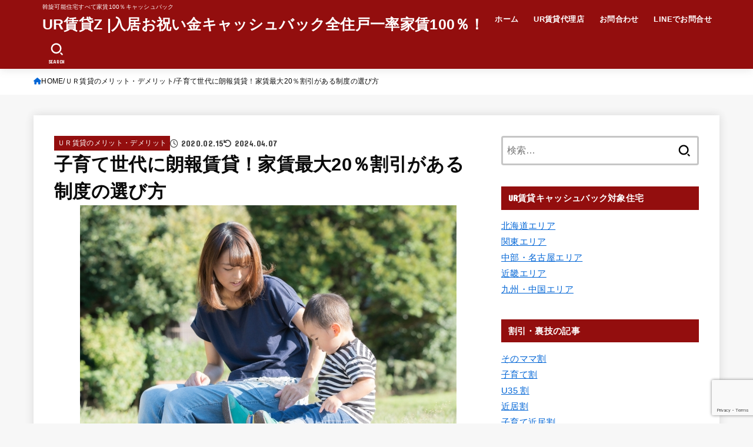

--- FILE ---
content_type: text/html; charset=UTF-8
request_url: https://ur-hyogo.com/2020/02/15/kosodate-sedai20/
body_size: 27080
content:
<!doctype html><html lang="ja"><head><meta charset="utf-8"><meta http-equiv="X-UA-Compatible" content="IE=edge"><meta name="HandheldFriendly" content="True"><meta name="MobileOptimized" content="320"><meta name="viewport" content="width=device-width, initial-scale=1.0, viewport-fit=cover"><link rel="pingback" href="https://ur-hyogo.com/xmlrpc.php"><title>子育て世代に朗報賃貸！家賃最大20％割引がある制度の選び方 &#8211; UR賃貸Z |入居お祝い金キャッシュバック全住戸一率家賃100％！</title><meta name='robots' content='max-image-preview:large' /><link rel='dns-prefetch' href='//fonts.googleapis.com' /><link rel='dns-prefetch' href='//cdnjs.cloudflare.com' /><link rel="alternate" type="application/rss+xml" title="UR賃貸Z |入居お祝い金キャッシュバック全住戸一率家賃100％！ &raquo; フィード" href="https://ur-hyogo.com/feed/" /><link rel="alternate" type="application/rss+xml" title="UR賃貸Z |入居お祝い金キャッシュバック全住戸一率家賃100％！ &raquo; コメントフィード" href="https://ur-hyogo.com/comments/feed/" /><link rel="alternate" type="application/rss+xml" title="UR賃貸Z |入居お祝い金キャッシュバック全住戸一率家賃100％！ &raquo; 子育て世代に朗報賃貸！家賃最大20％割引がある制度の選び方 のコメントのフィード" href="https://ur-hyogo.com/2020/02/15/kosodate-sedai20/feed/" /><link rel="alternate" title="oEmbed (JSON)" type="application/json+oembed" href="https://ur-hyogo.com/wp-json/oembed/1.0/embed?url=https%3A%2F%2Fur-hyogo.com%2F2020%2F02%2F15%2Fkosodate-sedai20%2F" /><link rel="alternate" title="oEmbed (XML)" type="text/xml+oembed" href="https://ur-hyogo.com/wp-json/oembed/1.0/embed?url=https%3A%2F%2Fur-hyogo.com%2F2020%2F02%2F15%2Fkosodate-sedai20%2F&#038;format=xml" /><style id='wp-img-auto-sizes-contain-inline-css' type='text/css'>img:is([sizes=auto i],[sizes^="auto," i]){contain-intrinsic-size:3000px 1500px}</style><link rel='stylesheet' id='wpacu-combined-css-head-1' href='https://ur-hyogo.com/wp-content/cache/autoptimize/autoptimize_single_0887066da7157acc06a59434ebce1be3.php' type='text/css' media='all' /><style id='wp-emoji-styles-inline-css' type='text/css'>img.wp-smiley,img.emoji{display:inline!important;border:none!important;box-shadow:none!important;height:1em!important;width:1em!important;margin:0 0.07em!important;vertical-align:-0.1em!important;background:none!important;padding:0!important}</style><style id='classic-theme-styles-inline-css' type='text/css'>/*! This file is auto-generated */
.wp-block-button__link{color:#fff;background-color:#32373c;border-radius:9999px;box-shadow:none;text-decoration:none;padding:calc(.667em + 2px) calc(1.333em + 2px);font-size:1.125em}.wp-block-file__button{background:#32373c;color:#fff;text-decoration:none}</style><style id='global-styles-inline-css' type='text/css'>:root{--wp--preset--aspect-ratio--square:1;--wp--preset--aspect-ratio--4-3:4/3;--wp--preset--aspect-ratio--3-4:3/4;--wp--preset--aspect-ratio--3-2:3/2;--wp--preset--aspect-ratio--2-3:2/3;--wp--preset--aspect-ratio--16-9:16/9;--wp--preset--aspect-ratio--9-16:9/16;--wp--preset--color--black:#000;--wp--preset--color--cyan-bluish-gray:#abb8c3;--wp--preset--color--white:#fff;--wp--preset--color--pale-pink:#f78da7;--wp--preset--color--vivid-red:#cf2e2e;--wp--preset--color--luminous-vivid-orange:#ff6900;--wp--preset--color--luminous-vivid-amber:#fcb900;--wp--preset--color--light-green-cyan:#7bdcb5;--wp--preset--color--vivid-green-cyan:#00d084;--wp--preset--color--pale-cyan-blue:#8ed1fc;--wp--preset--color--vivid-cyan-blue:#0693e3;--wp--preset--color--vivid-purple:#9b51e0;--wp--preset--color--stk-palette-one:var(--stk-palette-color1);--wp--preset--color--stk-palette-two:var(--stk-palette-color2);--wp--preset--color--stk-palette-three:var(--stk-palette-color3);--wp--preset--color--stk-palette-four:var(--stk-palette-color4);--wp--preset--color--stk-palette-five:var(--stk-palette-color5);--wp--preset--color--stk-palette-six:var(--stk-palette-color6);--wp--preset--color--stk-palette-seven:var(--stk-palette-color7);--wp--preset--color--stk-palette-eight:var(--stk-palette-color8);--wp--preset--color--stk-palette-nine:var(--stk-palette-color9);--wp--preset--color--stk-palette-ten:var(--stk-palette-color10);--wp--preset--color--mainttlbg:var(--main-ttl-bg);--wp--preset--color--mainttltext:var(--main-ttl-color);--wp--preset--color--stkeditorcolor-one:var(--stk-editor-color1);--wp--preset--color--stkeditorcolor-two:var(--stk-editor-color2);--wp--preset--color--stkeditorcolor-three:var(--stk-editor-color3);--wp--preset--gradient--vivid-cyan-blue-to-vivid-purple:linear-gradient(135deg,rgb(6,147,227) 0%,rgb(155,81,224) 100%);--wp--preset--gradient--light-green-cyan-to-vivid-green-cyan:linear-gradient(135deg,rgb(122,220,180) 0%,rgb(0,208,130) 100%);--wp--preset--gradient--luminous-vivid-amber-to-luminous-vivid-orange:linear-gradient(135deg,rgb(252,185,0) 0%,rgb(255,105,0) 100%);--wp--preset--gradient--luminous-vivid-orange-to-vivid-red:linear-gradient(135deg,rgb(255,105,0) 0%,rgb(207,46,46) 100%);--wp--preset--gradient--very-light-gray-to-cyan-bluish-gray:linear-gradient(135deg,rgb(238,238,238) 0%,rgb(169,184,195) 100%);--wp--preset--gradient--cool-to-warm-spectrum:linear-gradient(135deg,rgb(74,234,220) 0%,rgb(151,120,209) 20%,rgb(207,42,186) 40%,rgb(238,44,130) 60%,rgb(251,105,98) 80%,rgb(254,248,76) 100%);--wp--preset--gradient--blush-light-purple:linear-gradient(135deg,rgb(255,206,236) 0%,rgb(152,150,240) 100%);--wp--preset--gradient--blush-bordeaux:linear-gradient(135deg,rgb(254,205,165) 0%,rgb(254,45,45) 50%,rgb(107,0,62) 100%);--wp--preset--gradient--luminous-dusk:linear-gradient(135deg,rgb(255,203,112) 0%,rgb(199,81,192) 50%,rgb(65,88,208) 100%);--wp--preset--gradient--pale-ocean:linear-gradient(135deg,rgb(255,245,203) 0%,rgb(182,227,212) 50%,rgb(51,167,181) 100%);--wp--preset--gradient--electric-grass:linear-gradient(135deg,rgb(202,248,128) 0%,rgb(113,206,126) 100%);--wp--preset--gradient--midnight:linear-gradient(135deg,rgb(2,3,129) 0%,rgb(40,116,252) 100%);--wp--preset--font-size--small:13px;--wp--preset--font-size--medium:20px;--wp--preset--font-size--large:36px;--wp--preset--font-size--x-large:42px;--wp--preset--spacing--20:0.44rem;--wp--preset--spacing--30:0.67rem;--wp--preset--spacing--40:1rem;--wp--preset--spacing--50:1.5rem;--wp--preset--spacing--60:2.25rem;--wp--preset--spacing--70:3.38rem;--wp--preset--spacing--80:5.06rem;--wp--preset--shadow--natural:6px 6px 9px rgba(0, 0, 0, 0.2);--wp--preset--shadow--deep:12px 12px 50px rgba(0, 0, 0, 0.4);--wp--preset--shadow--sharp:6px 6px 0px rgba(0, 0, 0, 0.2);--wp--preset--shadow--outlined:6px 6px 0px -3px rgb(255, 255, 255), 6px 6px rgb(0, 0, 0);--wp--preset--shadow--crisp:6px 6px 0px rgb(0, 0, 0)}:where(.is-layout-flex){gap:.5em}:where(.is-layout-grid){gap:.5em}body .is-layout-flex{display:flex}.is-layout-flex{flex-wrap:wrap;align-items:center}.is-layout-flex>:is(*,div){margin:0}body .is-layout-grid{display:grid}.is-layout-grid>:is(*,div){margin:0}:where(.wp-block-columns.is-layout-flex){gap:2em}:where(.wp-block-columns.is-layout-grid){gap:2em}:where(.wp-block-post-template.is-layout-flex){gap:1.25em}:where(.wp-block-post-template.is-layout-grid){gap:1.25em}.has-black-color{color:var(--wp--preset--color--black)!important}.has-cyan-bluish-gray-color{color:var(--wp--preset--color--cyan-bluish-gray)!important}.has-white-color{color:var(--wp--preset--color--white)!important}.has-pale-pink-color{color:var(--wp--preset--color--pale-pink)!important}.has-vivid-red-color{color:var(--wp--preset--color--vivid-red)!important}.has-luminous-vivid-orange-color{color:var(--wp--preset--color--luminous-vivid-orange)!important}.has-luminous-vivid-amber-color{color:var(--wp--preset--color--luminous-vivid-amber)!important}.has-light-green-cyan-color{color:var(--wp--preset--color--light-green-cyan)!important}.has-vivid-green-cyan-color{color:var(--wp--preset--color--vivid-green-cyan)!important}.has-pale-cyan-blue-color{color:var(--wp--preset--color--pale-cyan-blue)!important}.has-vivid-cyan-blue-color{color:var(--wp--preset--color--vivid-cyan-blue)!important}.has-vivid-purple-color{color:var(--wp--preset--color--vivid-purple)!important}.has-black-background-color{background-color:var(--wp--preset--color--black)!important}.has-cyan-bluish-gray-background-color{background-color:var(--wp--preset--color--cyan-bluish-gray)!important}.has-white-background-color{background-color:var(--wp--preset--color--white)!important}.has-pale-pink-background-color{background-color:var(--wp--preset--color--pale-pink)!important}.has-vivid-red-background-color{background-color:var(--wp--preset--color--vivid-red)!important}.has-luminous-vivid-orange-background-color{background-color:var(--wp--preset--color--luminous-vivid-orange)!important}.has-luminous-vivid-amber-background-color{background-color:var(--wp--preset--color--luminous-vivid-amber)!important}.has-light-green-cyan-background-color{background-color:var(--wp--preset--color--light-green-cyan)!important}.has-vivid-green-cyan-background-color{background-color:var(--wp--preset--color--vivid-green-cyan)!important}.has-pale-cyan-blue-background-color{background-color:var(--wp--preset--color--pale-cyan-blue)!important}.has-vivid-cyan-blue-background-color{background-color:var(--wp--preset--color--vivid-cyan-blue)!important}.has-vivid-purple-background-color{background-color:var(--wp--preset--color--vivid-purple)!important}.has-black-border-color{border-color:var(--wp--preset--color--black)!important}.has-cyan-bluish-gray-border-color{border-color:var(--wp--preset--color--cyan-bluish-gray)!important}.has-white-border-color{border-color:var(--wp--preset--color--white)!important}.has-pale-pink-border-color{border-color:var(--wp--preset--color--pale-pink)!important}.has-vivid-red-border-color{border-color:var(--wp--preset--color--vivid-red)!important}.has-luminous-vivid-orange-border-color{border-color:var(--wp--preset--color--luminous-vivid-orange)!important}.has-luminous-vivid-amber-border-color{border-color:var(--wp--preset--color--luminous-vivid-amber)!important}.has-light-green-cyan-border-color{border-color:var(--wp--preset--color--light-green-cyan)!important}.has-vivid-green-cyan-border-color{border-color:var(--wp--preset--color--vivid-green-cyan)!important}.has-pale-cyan-blue-border-color{border-color:var(--wp--preset--color--pale-cyan-blue)!important}.has-vivid-cyan-blue-border-color{border-color:var(--wp--preset--color--vivid-cyan-blue)!important}.has-vivid-purple-border-color{border-color:var(--wp--preset--color--vivid-purple)!important}.has-vivid-cyan-blue-to-vivid-purple-gradient-background{background:var(--wp--preset--gradient--vivid-cyan-blue-to-vivid-purple)!important}.has-light-green-cyan-to-vivid-green-cyan-gradient-background{background:var(--wp--preset--gradient--light-green-cyan-to-vivid-green-cyan)!important}.has-luminous-vivid-amber-to-luminous-vivid-orange-gradient-background{background:var(--wp--preset--gradient--luminous-vivid-amber-to-luminous-vivid-orange)!important}.has-luminous-vivid-orange-to-vivid-red-gradient-background{background:var(--wp--preset--gradient--luminous-vivid-orange-to-vivid-red)!important}.has-very-light-gray-to-cyan-bluish-gray-gradient-background{background:var(--wp--preset--gradient--very-light-gray-to-cyan-bluish-gray)!important}.has-cool-to-warm-spectrum-gradient-background{background:var(--wp--preset--gradient--cool-to-warm-spectrum)!important}.has-blush-light-purple-gradient-background{background:var(--wp--preset--gradient--blush-light-purple)!important}.has-blush-bordeaux-gradient-background{background:var(--wp--preset--gradient--blush-bordeaux)!important}.has-luminous-dusk-gradient-background{background:var(--wp--preset--gradient--luminous-dusk)!important}.has-pale-ocean-gradient-background{background:var(--wp--preset--gradient--pale-ocean)!important}.has-electric-grass-gradient-background{background:var(--wp--preset--gradient--electric-grass)!important}.has-midnight-gradient-background{background:var(--wp--preset--gradient--midnight)!important}.has-small-font-size{font-size:var(--wp--preset--font-size--small)!important}.has-medium-font-size{font-size:var(--wp--preset--font-size--medium)!important}.has-large-font-size{font-size:var(--wp--preset--font-size--large)!important}.has-x-large-font-size{font-size:var(--wp--preset--font-size--x-large)!important}:where(.wp-block-post-template.is-layout-flex){gap:1.25em}:where(.wp-block-post-template.is-layout-grid){gap:1.25em}:where(.wp-block-term-template.is-layout-flex){gap:1.25em}:where(.wp-block-term-template.is-layout-grid){gap:1.25em}:where(.wp-block-columns.is-layout-flex){gap:2em}:where(.wp-block-columns.is-layout-grid){gap:2em}:root :where(.wp-block-pullquote){font-size:1.5em;line-height:1.6}</style><style  type='text/css'  data-wpacu-inline-css-file='1'>/*!/wp-content/plugins/contact-form-7/includes/css/styles.css*/.wpcf7 .screen-reader-response{position:absolute;overflow:hidden;clip:rect(1px,1px,1px,1px);clip-path:inset(50%);height:1px;width:1px;margin:-1px;padding:0;border:0;word-wrap:normal!important}.wpcf7 .hidden-fields-container{display:none}.wpcf7 form .wpcf7-response-output{margin:2em .5em 1em;padding:.2em 1em;border:2px solid #00a0d2}.wpcf7 form.init .wpcf7-response-output,.wpcf7 form.resetting .wpcf7-response-output,.wpcf7 form.submitting .wpcf7-response-output{display:none}.wpcf7 form.sent .wpcf7-response-output{border-color:#46b450}.wpcf7 form.failed .wpcf7-response-output,.wpcf7 form.aborted .wpcf7-response-output{border-color:#dc3232}.wpcf7 form.spam .wpcf7-response-output{border-color:#f56e28}.wpcf7 form.invalid .wpcf7-response-output,.wpcf7 form.unaccepted .wpcf7-response-output,.wpcf7 form.payment-required .wpcf7-response-output{border-color:#ffb900}.wpcf7-form-control-wrap{position:relative}.wpcf7-not-valid-tip{color:#dc3232;font-size:1em;font-weight:400;display:block}.use-floating-validation-tip .wpcf7-not-valid-tip{position:relative;top:-2ex;left:1em;z-index:100;border:1px solid #dc3232;background:#fff;padding:.2em .8em;width:24em}.wpcf7-list-item{display:inline-block;margin:0 0 0 1em}.wpcf7-list-item-label::before,.wpcf7-list-item-label::after{content:" "}.wpcf7-spinner{visibility:hidden;display:inline-block;background-color:#23282d;opacity:.75;width:24px;height:24px;border:none;border-radius:100%;padding:0;margin:0 24px;position:relative}form.submitting .wpcf7-spinner{visibility:visible}.wpcf7-spinner::before{content:'';position:absolute;background-color:#fbfbfc;top:4px;left:4px;width:6px;height:6px;border:none;border-radius:100%;transform-origin:8px 8px;animation-name:spin;animation-duration:1000ms;animation-timing-function:linear;animation-iteration-count:infinite}@media (prefers-reduced-motion:reduce){.wpcf7-spinner::before{animation-name:blink;animation-duration:2000ms}}@keyframes spin{from{transform:rotate(0deg)}to{transform:rotate(360deg)}}@keyframes blink{from{opacity:0}50%{opacity:1}to{opacity:0}}.wpcf7 [inert]{opacity:.5}.wpcf7 input[type="file"]{cursor:pointer}.wpcf7 input[type="file"]:disabled{cursor:default}.wpcf7 .wpcf7-submit:disabled{cursor:not-allowed}.wpcf7 input[type="url"],.wpcf7 input[type="email"],.wpcf7 input[type="tel"]{direction:ltr}.wpcf7-reflection>output{display:list-item;list-style:none}.wpcf7-reflection>output[hidden]{display:none}</style><style  type='text/css'  data-wpacu-inline-css-file='1'>/*!/wp-content/plugins/header-footer-elementor/assets/css/header-footer-elementor.css*/.footer-width-fixer{width:100%}.ehf-template-genesis.ehf-header .site-header .wrap,.ehf-template-genesis.ehf-footer .site-footer .wrap,.ehf-template-generatepress.ehf-header .site-header .inside-header{width:100%;padding:0;max-width:100%}.ehf-template-generatepress.ehf-header .site-header,.ehf-template-generatepress.ehf-footer .site-footer{width:100%;padding:0;max-width:100%;background-color:transparent!important}.bhf-hidden{display:none}.ehf-header #masthead{z-index:99;position:relative}</style><style  type='text/css'  data-wpacu-inline-css-file='1'>.elementor-kit-4001{--e-global-color-primary:#6EC1E4;--e-global-color-secondary:#54595F;--e-global-color-text:#7A7A7A;--e-global-color-accent:#61CE70;--e-global-color-288e34a:#4054B2;--e-global-color-5f3c728e:#23A455;--e-global-color-5c63f43e:#000;--e-global-color-256ecea3:#FFF;--e-global-color-6ca39427:#6BCE61;--e-global-typography-primary-font-family:"Roboto";--e-global-typography-primary-font-weight:600;--e-global-typography-secondary-font-family:"Roboto Slab";--e-global-typography-secondary-font-weight:400;--e-global-typography-text-font-family:"Roboto";--e-global-typography-text-font-weight:400;--e-global-typography-accent-font-family:"Roboto";--e-global-typography-accent-font-weight:500;}.elementor-section.elementor-section-boxed > .elementor-container{max-width:1140px;}.e-con{--container-max-width:1140px;}{}h1.entry-title{display:var(--page-title-display);}@media(max-width:768px){.elementor-section.elementor-section-boxed > .elementor-container{max-width:1024px;}.e-con{--container-max-width:1024px;}}@media(max-width:767px){.elementor-section.elementor-section-boxed > .elementor-container{max-width:767px;}.e-con{--container-max-width:767px;}}</style><link rel='stylesheet' id='gf_font-css' href='https://fonts.googleapis.com/css?family=Concert+One&#038;display=swap' type='text/css' media='all' /><style id='gf_font-inline-css' type='text/css'>.gf{font-family:"Concert One","游ゴシック","Yu Gothic","游ゴシック体","YuGothic","Hiragino Kaku Gothic ProN",Meiryo,sans-serif}</style><link rel='stylesheet' id='fontawesome-css' href='https://cdnjs.cloudflare.com/ajax/libs/font-awesome/6.7.2/css/all.min.css' type='text/css' media='all' /><style  type='text/css'  data-wpacu-inline-css-file='1'>/*!/wp-content/plugins/elementor/assets/lib/font-awesome/css/brands.css*//*!
 * Font Awesome Free 5.15.3 by @fontawesome - https://fontawesome.com
 * License - https://fontawesome.com/license/free (Icons: CC BY 4.0, Fonts: SIL OFL 1.1, Code: MIT License)
 */
@font-face{font-family:'Font Awesome 5 Brands';font-style:normal;font-weight:400;font-display:block;src:url(/wp-content/plugins/elementor/assets/lib/font-awesome/css/../webfonts/fa-brands-400.eot);src:url("/wp-content/plugins/elementor/assets/lib/font-awesome/css/../webfonts/fa-brands-400.eot?#iefix") format("embedded-opentype"),url(/wp-content/plugins/elementor/assets/lib/font-awesome/css/../webfonts/fa-brands-400.woff2) format("woff2"),url(/wp-content/plugins/elementor/assets/lib/font-awesome/css/../webfonts/fa-brands-400.woff) format("woff"),url(/wp-content/plugins/elementor/assets/lib/font-awesome/css/../webfonts/fa-brands-400.ttf) format("truetype"),url("/wp-content/plugins/elementor/assets/lib/font-awesome/css/../webfonts/fa-brands-400.svg#fontawesome") format("svg")}.fab{font-family:'Font Awesome 5 Brands';font-weight:400}</style><style  type='text/css'  data-wpacu-inline-css-file='1'>/*!/wp-content/plugins/elementor/assets/lib/font-awesome/css/solid.css*//*!
 * Font Awesome Free 5.15.3 by @fontawesome - https://fontawesome.com
 * License - https://fontawesome.com/license/free (Icons: CC BY 4.0, Fonts: SIL OFL 1.1, Code: MIT License)
 */
@font-face{font-family:'Font Awesome 5 Free';font-style:normal;font-weight:900;font-display:block;src:url(/wp-content/plugins/elementor/assets/lib/font-awesome/css/../webfonts/fa-solid-900.eot);src:url("/wp-content/plugins/elementor/assets/lib/font-awesome/css/../webfonts/fa-solid-900.eot?#iefix") format("embedded-opentype"),url(/wp-content/plugins/elementor/assets/lib/font-awesome/css/../webfonts/fa-solid-900.woff2) format("woff2"),url(/wp-content/plugins/elementor/assets/lib/font-awesome/css/../webfonts/fa-solid-900.woff) format("woff"),url(/wp-content/plugins/elementor/assets/lib/font-awesome/css/../webfonts/fa-solid-900.ttf) format("truetype"),url("/wp-content/plugins/elementor/assets/lib/font-awesome/css/../webfonts/fa-solid-900.svg#fontawesome") format("svg")}.fa,.fas{font-family:'Font Awesome 5 Free';font-weight:900}</style> <script defer type='text/javascript' id='wpacu-combined-js-head-group-1' src='https://ur-hyogo.com/wp-content/cache/autoptimize/autoptimize_single_eb66bf7af70a403a6934a4c143b90082.php'></script><script defer id="jquery-js-after" src="[data-uri]"></script> <link rel="https://api.w.org/" href="https://ur-hyogo.com/wp-json/" /><link rel="alternate" title="JSON" type="application/json" href="https://ur-hyogo.com/wp-json/wp/v2/posts/3453" /><link rel="EditURI" type="application/rsd+xml" title="RSD" href="https://ur-hyogo.com/xmlrpc.php?rsd" /><link rel="canonical" href="https://ur-hyogo.com/2020/02/15/kosodate-sedai20/" /><link rel='shortlink' href='https://ur-hyogo.com/?p=3453' /><meta name="google-site-verification" content="DxuJvarVYjCpzBpL2k0422BQeqk1fdQxRXA_DQy7nhI" /><meta name="google-site-verification" content="_IgqaNGfTYxIyCMosLZozY_GHw_7IgipTQAkHLmzDHU" /><meta name="thumbnail" content="https://ur-hyogo.com/wp-content/uploads/2020/02/dfc0c9a745f8c811bfa87172f7eff20e_s.jpg" /><style>.e-con.e-parent:nth-of-type(n+4):not(.e-lazyloaded):not(.e-no-lazyload),.e-con.e-parent:nth-of-type(n+4):not(.e-lazyloaded):not(.e-no-lazyload) *{background-image:none!important}@media screen and (max-height:1024px){.e-con.e-parent:nth-of-type(n+3):not(.e-lazyloaded):not(.e-no-lazyload),.e-con.e-parent:nth-of-type(n+3):not(.e-lazyloaded):not(.e-no-lazyload) *{background-image:none!important}}@media screen and (max-height:640px){.e-con.e-parent:nth-of-type(n+2):not(.e-lazyloaded):not(.e-no-lazyload),.e-con.e-parent:nth-of-type(n+2):not(.e-lazyloaded):not(.e-no-lazyload) *{background-image:none!important}}</style><noscript><style>.lazyload[data-src]{display:none!important}</style></noscript><style>.lazyload{background-image:none!important}.lazyload:before{background-image:none!important}</style><link rel="icon" href="https://ur-hyogo.com/wp-content/uploads/2020/04/9801260231.jpg" sizes="32x32" /><link rel="icon" href="https://ur-hyogo.com/wp-content/uploads/2020/04/9801260231.jpg" sizes="192x192" /><link rel="apple-touch-icon" href="https://ur-hyogo.com/wp-content/uploads/2020/04/9801260231.jpg" /><meta name="msapplication-TileImage" content="https://ur-hyogo.com/wp-content/uploads/2020/04/9801260231.jpg" /><style type="text/css" id="wp-custom-css">@media(max-width:500px){html,body{width:100%;overflow-x:hidden}.elementor-clearfix{width:100%}.inquiry th,.inquiry td{display:block!important;width:100%!important;border-top:none!important;-webkit-box-sizing:border-box!important;-moz-box-sizing:border-box!important;box-sizing:border-box!important}.inquiry tr:first-child th{border-top:1px solid #d7d7d7!important}.inquiry .haveto,.inquiry .any{font-size:10px}}.inquiry th{text-align:left;font-size:14px;color:#444;padding-right:5px;width:30%;background:#f7f7f7;border:solid 1px #d7d7d7}.inquiry td{font-size:13px;border:solid 1px #d7d7d7}.entry-content .inquiry tr,.entry-content table{border:solid 1px #d7d7d7}.haveto{font-size:7px;padding:5px;background:#ff9393;color:#fff;border-radius:2px;margin-right:5px;position:relative;bottom:1px}.any{font-size:7px;padding:5px;background:#93c9ff;color:#fff;border-radius:2px;margin-right:5px;position:relative;bottom:1px}.verticallist .wpcf7-list-item{display:block}#formbtn{display:block;padding:1em 0;margin-top:30px;width:100%;background:#ffaa56;color:#fff;font-size:18px;font-weight:700;border-radius:2px;border:none}#formbtn:hover{background:#fff;color:#ffaa56}.entry-content p{font-size:110%}</style> <script defer src="https://www.googletagmanager.com/gtag/js?id=G-2CWYLT12Q5"></script> <script defer src="[data-uri]"></script></head><body class="wp-singular post-template-default single single-post postid-3453 single-format-standard wp-embed-responsive wp-theme-jstork19 ehf-template-jstork19 ehf-stylesheet-jstork19 h_stripe h_layout_pc_left_full h_layout_sp_left elementor-default elementor-kit-4001"> <svg aria-hidden="true" xmlns="http://www.w3.org/2000/svg" width="0" height="0" focusable="false" role="none" style="visibility: hidden; position: absolute; left: -9999px; overflow: hidden;"><defs><symbol id="svgicon_search_btn" viewBox="0 0 50 50"><path d="M44.35,48.52l-4.95-4.95c-1.17-1.17-1.17-3.07,0-4.24l0,0c1.17-1.17,3.07-1.17,4.24,0l4.95,4.95c1.17,1.17,1.17,3.07,0,4.24 l0,0C47.42,49.7,45.53,49.7,44.35,48.52z"/><path d="M22.81,7c8.35,0,15.14,6.79,15.14,15.14s-6.79,15.14-15.14,15.14S7.67,30.49,7.67,22.14S14.46,7,22.81,7 M22.81,1 C11.13,1,1.67,10.47,1.67,22.14s9.47,21.14,21.14,21.14s21.14-9.47,21.14-21.14S34.49,1,22.81,1L22.81,1z"/></symbol><symbol id="svgicon_nav_btn" viewBox="0 0 50 50"><path d="M45.1,46.5H4.9c-1.6,0-2.9-1.3-2.9-2.9v-0.2c0-1.6,1.3-2.9,2.9-2.9h40.2c1.6,0,2.9,1.3,2.9,2.9v0.2 C48,45.2,46.7,46.5,45.1,46.5z"/><path d="M45.1,28.5H4.9c-1.6,0-2.9-1.3-2.9-2.9v-0.2c0-1.6,1.3-2.9,2.9-2.9h40.2c1.6,0,2.9,1.3,2.9,2.9v0.2 C48,27.2,46.7,28.5,45.1,28.5z"/><path d="M45.1,10.5H4.9C3.3,10.5,2,9.2,2,7.6V7.4c0-1.6,1.3-2.9,2.9-2.9h40.2c1.6,0,2.9,1.3,2.9,2.9v0.2 C48,9.2,46.7,10.5,45.1,10.5z"/></symbol><symbol id="stk-envelope-svg" viewBox="0 0 300 300"><path d="M300.03,81.5c0-30.25-24.75-55-55-55h-190c-30.25,0-55,24.75-55,55v140c0,30.25,24.75,55,55,55h190c30.25,0,55-24.75,55-55 V81.5z M37.4,63.87c4.75-4.75,11.01-7.37,17.63-7.37h190c6.62,0,12.88,2.62,17.63,7.37c4.75,4.75,7.37,11.01,7.37,17.63v5.56 c-0.32,0.2-0.64,0.41-0.95,0.64L160.2,169.61c-0.75,0.44-5.12,2.89-10.17,2.89c-4.99,0-9.28-2.37-10.23-2.94L30.99,87.7 c-0.31-0.23-0.63-0.44-0.95-0.64V81.5C30.03,74.88,32.65,68.62,37.4,63.87z M262.66,239.13c-4.75,4.75-11.01,7.37-17.63,7.37h-190 c-6.62,0-12.88-2.62-17.63-7.37c-4.75-4.75-7.37-11.01-7.37-17.63v-99.48l93.38,70.24c0.16,0.12,0.32,0.24,0.49,0.35 c1.17,0.81,11.88,7.88,26.13,7.88c14.25,0,24.96-7.07,26.14-7.88c0.17-0.11,0.33-0.23,0.49-0.35l93.38-70.24v99.48 C270.03,228.12,267.42,234.38,262.66,239.13z"/></symbol><symbol id="stk-close-svg" viewBox="0 0 384 512"><path fill="currentColor" d="M342.6 150.6c12.5-12.5 12.5-32.8 0-45.3s-32.8-12.5-45.3 0L192 210.7 86.6 105.4c-12.5-12.5-32.8-12.5-45.3 0s-12.5 32.8 0 45.3L146.7 256 41.4 361.4c-12.5 12.5-12.5 32.8 0 45.3s32.8 12.5 45.3 0L192 301.3 297.4 406.6c12.5 12.5 32.8 12.5 45.3 0s12.5-32.8 0-45.3L237.3 256 342.6 150.6z"/></symbol><symbol id="stk-twitter-svg" viewBox="0 0 512 512"><path d="M299.8,219.7L471,20.7h-40.6L281.7,193.4L163,20.7H26l179.6,261.4L26,490.7h40.6l157-182.5L349,490.7h137L299.8,219.7 L299.8,219.7z M244.2,284.3l-18.2-26L81.2,51.2h62.3l116.9,167.1l18.2,26l151.9,217.2h-62.3L244.2,284.3L244.2,284.3z"/></symbol><symbol id="stk-twitter_bird-svg" viewBox="0 0 512 512"><path d="M459.37 151.716c.325 4.548.325 9.097.325 13.645 0 138.72-105.583 298.558-298.558 298.558-59.452 0-114.68-17.219-161.137-47.106 8.447.974 16.568 1.299 25.34 1.299 49.055 0 94.213-16.568 130.274-44.832-46.132-.975-84.792-31.188-98.112-72.772 6.498.974 12.995 1.624 19.818 1.624 9.421 0 18.843-1.3 27.614-3.573-48.081-9.747-84.143-51.98-84.143-102.985v-1.299c13.969 7.797 30.214 12.67 47.431 13.319-28.264-18.843-46.781-51.005-46.781-87.391 0-19.492 5.197-37.36 14.294-52.954 51.655 63.675 129.3 105.258 216.365 109.807-1.624-7.797-2.599-15.918-2.599-24.04 0-57.828 46.782-104.934 104.934-104.934 30.213 0 57.502 12.67 76.67 33.137 23.715-4.548 46.456-13.32 66.599-25.34-7.798 24.366-24.366 44.833-46.132 57.827 21.117-2.273 41.584-8.122 60.426-16.243-14.292 20.791-32.161 39.308-52.628 54.253z"/></symbol><symbol id="stk-bluesky-svg" viewBox="0 0 256 256"><path d="M 60.901 37.747 C 88.061 58.137 117.273 99.482 127.999 121.666 C 138.727 99.482 167.938 58.137 195.099 37.747 C 214.696 23.034 246.45 11.651 246.45 47.874 C 246.45 55.109 242.302 108.648 239.869 117.34 C 231.413 147.559 200.6 155.266 173.189 150.601 C 221.101 158.756 233.288 185.766 206.966 212.776 C 156.975 264.073 135.115 199.905 129.514 183.464 C 128.487 180.449 128.007 179.038 127.999 180.238 C 127.992 179.038 127.512 180.449 126.486 183.464 C 120.884 199.905 99.024 264.073 49.033 212.776 C 22.711 185.766 34.899 158.756 82.81 150.601 C 55.4 155.266 24.587 147.559 16.13 117.34 C 13.697 108.648 9.55 55.109 9.55 47.874 C 9.55 11.651 41.304 23.034 60.901 37.747 Z"/></symbol><symbol id="stk-facebook-svg" viewBox="0 0 512 512"><path d="M504 256C504 119 393 8 256 8S8 119 8 256c0 123.78 90.69 226.38 209.25 245V327.69h-63V256h63v-54.64c0-62.15 37-96.48 93.67-96.48 27.14 0 55.52 4.84 55.52 4.84v61h-31.28c-30.8 0-40.41 19.12-40.41 38.73V256h68.78l-11 71.69h-57.78V501C413.31 482.38 504 379.78 504 256z"/></symbol><symbol id="stk-hatebu-svg" viewBox="0 0 50 50"><path d="M5.53,7.51c5.39,0,10.71,0,16.02,0,.73,0,1.47,.06,2.19,.19,3.52,.6,6.45,3.36,6.99,6.54,.63,3.68-1.34,7.09-5.02,8.67-.32,.14-.63,.27-1.03,.45,3.69,.93,6.25,3.02,7.37,6.59,1.79,5.7-2.32,11.79-8.4,12.05-6.01,.26-12.03,.06-18.13,.06V7.51Zm8.16,28.37c.16,.03,.26,.07,.35,.07,1.82,0,3.64,.03,5.46,0,2.09-.03,3.73-1.58,3.89-3.62,.14-1.87-1.28-3.79-3.27-3.97-2.11-.19-4.25-.04-6.42-.04v7.56Zm-.02-13.77c1.46,0,2.83,0,4.2,0,.29,0,.58,0,.86-.03,1.67-.21,3.01-1.53,3.17-3.12,.16-1.62-.75-3.32-2.36-3.61-1.91-.34-3.89-.25-5.87-.35v7.1Z"/><path d="M43.93,30.53h-7.69V7.59h7.69V30.53Z"/><path d="M44,38.27c0,2.13-1.79,3.86-3.95,3.83-2.12-.03-3.86-1.77-3.85-3.85,0-2.13,1.8-3.86,3.96-3.83,2.12,.03,3.85,1.75,3.84,3.85Z"/></symbol><symbol id="stk-line-svg" viewBox="0 0 32 32"><path d="M25.82 13.151c0.465 0 0.84 0.38 0.84 0.841 0 0.46-0.375 0.84-0.84 0.84h-2.34v1.5h2.34c0.465 0 0.84 0.377 0.84 0.84 0 0.459-0.375 0.839-0.84 0.839h-3.181c-0.46 0-0.836-0.38-0.836-0.839v-6.361c0-0.46 0.376-0.84 0.84-0.84h3.181c0.461 0 0.836 0.38 0.836 0.84 0 0.465-0.375 0.84-0.84 0.84h-2.34v1.5zM20.68 17.172c0 0.36-0.232 0.68-0.576 0.795-0.085 0.028-0.177 0.041-0.265 0.041-0.281 0-0.521-0.12-0.68-0.333l-3.257-4.423v3.92c0 0.459-0.372 0.839-0.841 0.839-0.461 0-0.835-0.38-0.835-0.839v-6.361c0-0.36 0.231-0.68 0.573-0.793 0.080-0.031 0.181-0.044 0.259-0.044 0.26 0 0.5 0.139 0.66 0.339l3.283 4.44v-3.941c0-0.46 0.376-0.84 0.84-0.84 0.46 0 0.84 0.38 0.84 0.84zM13.025 17.172c0 0.459-0.376 0.839-0.841 0.839-0.46 0-0.836-0.38-0.836-0.839v-6.361c0-0.46 0.376-0.84 0.84-0.84 0.461 0 0.837 0.38 0.837 0.84zM9.737 18.011h-3.181c-0.46 0-0.84-0.38-0.84-0.839v-6.361c0-0.46 0.38-0.84 0.84-0.84 0.464 0 0.84 0.38 0.84 0.84v5.521h2.341c0.464 0 0.839 0.377 0.839 0.84 0 0.459-0.376 0.839-0.839 0.839zM32 13.752c0-7.161-7.18-12.989-16-12.989s-16 5.828-16 12.989c0 6.415 5.693 11.789 13.38 12.811 0.521 0.109 1.231 0.344 1.411 0.787 0.16 0.401 0.105 1.021 0.051 1.44l-0.219 1.36c-0.060 0.401-0.32 1.581 1.399 0.86 1.721-0.719 9.221-5.437 12.581-9.3 2.299-2.519 3.397-5.099 3.397-7.957z"/></symbol><symbol id="stk-pokect-svg" viewBox="0 0 50 50"><path d="M8.04,6.5c-2.24,.15-3.6,1.42-3.6,3.7v13.62c0,11.06,11,19.75,20.52,19.68,10.7-.08,20.58-9.11,20.58-19.68V10.2c0-2.28-1.44-3.57-3.7-3.7H8.04Zm8.67,11.08l8.25,7.84,8.26-7.84c3.7-1.55,5.31,2.67,3.79,3.9l-10.76,10.27c-.35,.33-2.23,.33-2.58,0l-10.76-10.27c-1.45-1.36,.44-5.65,3.79-3.9h0Z"/></symbol><symbol id="stk-pinterest-svg" viewBox="0 0 50 50"><path d="M3.63,25c.11-6.06,2.25-11.13,6.43-15.19,4.18-4.06,9.15-6.12,14.94-6.18,6.23,.11,11.34,2.24,15.32,6.38,3.98,4.15,6,9.14,6.05,14.98-.11,6.01-2.25,11.06-6.43,15.15-4.18,4.09-9.15,6.16-14.94,6.21-2,0-4-.31-6.01-.92,.39-.61,.78-1.31,1.17-2.09,.44-.94,1-2.73,1.67-5.34,.17-.72,.42-1.7,.75-2.92,.39,.67,1.06,1.28,2,1.84,2.5,1.17,5.15,1.06,7.93-.33,2.89-1.67,4.9-4.26,6.01-7.76,1-3.67,.88-7.08-.38-10.22-1.25-3.15-3.49-5.41-6.72-6.8-4.06-1.17-8.01-1.04-11.85,.38s-6.51,3.85-8.01,7.3c-.39,1.28-.62,2.55-.71,3.8s-.04,2.47,.12,3.67,.59,2.27,1.25,3.21,1.56,1.67,2.67,2.17c.28,.11,.5,.11,.67,0,.22-.11,.44-.56,.67-1.33s.31-1.31,.25-1.59c-.06-.11-.17-.31-.33-.59-1.17-1.89-1.56-3.88-1.17-5.97,.39-2.09,1.25-3.85,2.59-5.3,2.06-1.84,4.47-2.84,7.22-3,2.75-.17,5.11,.59,7.05,2.25,1.06,1.22,1.74,2.7,2.04,4.42s.31,3.38,0,4.97c-.31,1.59-.85,3.07-1.63,4.47-1.39,2.17-3.03,3.28-4.92,3.34-1.11-.06-2.02-.49-2.71-1.29s-.91-1.74-.62-2.79c.11-.61,.44-1.81,1-3.59s.86-3.12,.92-4c-.17-2.12-1.14-3.2-2.92-3.26-1.39,.17-2.42,.79-3.09,1.88s-1.03,2.32-1.09,3.71c.17,1.62,.42,2.73,.75,3.34-.61,2.5-1.09,4.51-1.42,6.01-.11,.39-.42,1.59-.92,3.59s-.78,3.53-.83,4.59v2.34c-3.95-1.84-7.07-4.49-9.35-7.97-2.28-3.48-3.42-7.33-3.42-11.56Z"/></symbol><symbol id="stk-instagram-svg" viewBox="0 0 448 512"><path d="M224.1 141c-63.6 0-114.9 51.3-114.9 114.9s51.3 114.9 114.9 114.9S339 319.5 339 255.9 287.7 141 224.1 141zm0 189.6c-41.1 0-74.7-33.5-74.7-74.7s33.5-74.7 74.7-74.7 74.7 33.5 74.7 74.7-33.6 74.7-74.7 74.7zm146.4-194.3c0 14.9-12 26.8-26.8 26.8-14.9 0-26.8-12-26.8-26.8s12-26.8 26.8-26.8 26.8 12 26.8 26.8zm76.1 27.2c-1.7-35.9-9.9-67.7-36.2-93.9-26.2-26.2-58-34.4-93.9-36.2-37-2.1-147.9-2.1-184.9 0-35.8 1.7-67.6 9.9-93.9 36.1s-34.4 58-36.2 93.9c-2.1 37-2.1 147.9 0 184.9 1.7 35.9 9.9 67.7 36.2 93.9s58 34.4 93.9 36.2c37 2.1 147.9 2.1 184.9 0 35.9-1.7 67.7-9.9 93.9-36.2 26.2-26.2 34.4-58 36.2-93.9 2.1-37 2.1-147.8 0-184.8zM398.8 388c-7.8 19.6-22.9 34.7-42.6 42.6-29.5 11.7-99.5 9-132.1 9s-102.7 2.6-132.1-9c-19.6-7.8-34.7-22.9-42.6-42.6-11.7-29.5-9-99.5-9-132.1s-2.6-102.7 9-132.1c7.8-19.6 22.9-34.7 42.6-42.6 29.5-11.7 99.5-9 132.1-9s102.7-2.6 132.1 9c19.6 7.8 34.7 22.9 42.6 42.6 11.7 29.5 9 99.5 9 132.1s2.7 102.7-9 132.1z"/></symbol><symbol id="stk-youtube-svg" viewBox="0 0 576 512"><path d="M549.655 124.083c-6.281-23.65-24.787-42.276-48.284-48.597C458.781 64 288 64 288 64S117.22 64 74.629 75.486c-23.497 6.322-42.003 24.947-48.284 48.597-11.412 42.867-11.412 132.305-11.412 132.305s0 89.438 11.412 132.305c6.281 23.65 24.787 41.5 48.284 47.821C117.22 448 288 448 288 448s170.78 0 213.371-11.486c23.497-6.321 42.003-24.171 48.284-47.821 11.412-42.867 11.412-132.305 11.412-132.305s0-89.438-11.412-132.305zm-317.51 213.508V175.185l142.739 81.205-142.739 81.201z"/></symbol><symbol id="stk-tiktok-svg" viewBox="0 0 448 512"><path d="M448,209.91a210.06,210.06,0,0,1-122.77-39.25V349.38A162.55,162.55,0,1,1,185,188.31V278.2a74.62,74.62,0,1,0,52.23,71.18V0l88,0a121.18,121.18,0,0,0,1.86,22.17h0A122.18,122.18,0,0,0,381,102.39a121.43,121.43,0,0,0,67,20.14Z"/></symbol><symbol id="stk-feedly-svg" viewBox="0 0 50 50"><path d="M20.42,44.65h9.94c1.59,0,3.12-.63,4.25-1.76l12-12c2.34-2.34,2.34-6.14,0-8.48L29.64,5.43c-2.34-2.34-6.14-2.34-8.48,0L4.18,22.4c-2.34,2.34-2.34,6.14,0,8.48l12,12c1.12,1.12,2.65,1.76,4.24,1.76Zm-2.56-11.39l-.95-.95c-.39-.39-.39-1.02,0-1.41l7.07-7.07c.39-.39,1.02-.39,1.41,0l2.12,2.12c.39,.39,.39,1.02,0,1.41l-5.9,5.9c-.19,.19-.44,.29-.71,.29h-2.34c-.27,0-.52-.11-.71-.29Zm10.36,4.71l-.95,.95c-.19,.19-.44,.29-.71,.29h-2.34c-.27,0-.52-.11-.71-.29l-.95-.95c-.39-.39-.39-1.02,0-1.41l2.12-2.12c.39-.39,1.02-.39,1.41,0l2.12,2.12c.39,.39,.39,1.02,0,1.41ZM11.25,25.23l12.73-12.73c.39-.39,1.02-.39,1.41,0l2.12,2.12c.39,.39,.39,1.02,0,1.41l-11.55,11.55c-.19,.19-.45,.29-.71,.29h-2.34c-.27,0-.52-.11-.71-.29l-.95-.95c-.39-.39-.39-1.02,0-1.41Z"/></symbol><symbol id="stk-amazon-svg" viewBox="0 0 512 512"><path class="st0" d="M444.6,421.5L444.6,421.5C233.3,522,102.2,437.9,18.2,386.8c-5.2-3.2-14,0.8-6.4,9.6 C39.8,430.3,131.5,512,251.1,512c119.7,0,191-65.3,199.9-76.7C459.8,424,453.6,417.7,444.6,421.5z"/><path class="st0" d="M504,388.7L504,388.7c-5.7-7.4-34.5-8.8-52.7-6.5c-18.2,2.2-45.5,13.3-43.1,19.9c1.2,2.5,3.7,1.4,16.2,0.3 c12.5-1.2,47.6-5.7,54.9,3.9c7.3,9.6-11.2,55.4-14.6,62.8c-3.3,7.4,1.2,9.3,7.4,4.4c6.1-4.9,17-17.7,24.4-35.7 C503.9,419.6,508.3,394.3,504,388.7z"/><path class="st0" d="M302.6,147.3c-39.3,4.5-90.6,7.3-127.4,23.5c-42.4,18.3-72.2,55.7-72.2,110.7c0,70.4,44.4,105.6,101.4,105.6 c48.2,0,74.5-11.3,111.7-49.3c12.4,17.8,16.4,26.5,38.9,45.2c5,2.7,11.5,2.4,16-1.6l0,0h0c0,0,0,0,0,0l0.2,0.2 c13.5-12,38.1-33.4,51.9-45c5.5-4.6,4.6-11.9,0.2-18c-12.4-17.1-25.5-31.1-25.5-62.8V150.2c0-44.7,3.1-85.7-29.8-116.5 c-26-25-69.1-33.7-102-33.7c-64.4,0-136.3,24-151.5,103.7c-1.5,8.5,4.6,13,10.1,14.2l65.7,7c6.1-0.3,10.6-6.3,11.7-12.4 c5.6-27.4,28.7-40.7,54.5-40.7c13.9,0,29.7,5.1,38,17.6c9.4,13.9,8.2,33,8.2,49.1V147.3z M289.9,288.1 c-10.8,19.1-27.8,30.8-46.9,30.8c-26,0-41.2-19.8-41.2-49.1c0-57.7,51.7-68.2,100.7-68.2v14.7C302.6,242.6,303.2,264.7,289.9,288.1 z"/></symbol><symbol id="stk-user_url-svg" viewBox="0 0 50 50"><path d="M33.62,25c0,1.99-.11,3.92-.3,5.75H16.67c-.19-1.83-.38-3.76-.38-5.75s.19-3.92,.38-5.75h16.66c.19,1.83,.3,3.76,.3,5.75Zm13.65-5.75c.48,1.84,.73,3.76,.73,5.75s-.25,3.91-.73,5.75h-11.06c.19-1.85,.29-3.85,.29-5.75s-.1-3.9-.29-5.75h11.06Zm-.94-2.88h-10.48c-.9-5.74-2.68-10.55-4.97-13.62,7.04,1.86,12.76,6.96,15.45,13.62Zm-13.4,0h-15.87c.55-3.27,1.39-6.17,2.43-8.5,.94-2.12,1.99-3.66,3.01-4.63,1.01-.96,1.84-1.24,2.5-1.24s1.49,.29,2.5,1.24c1.02,.97,2.07,2.51,3.01,4.63,1.03,2.34,1.88,5.23,2.43,8.5h0Zm-29.26,0C6.37,9.72,12.08,4.61,19.12,2.76c-2.29,3.07-4.07,7.88-4.97,13.62H3.67Zm10.12,2.88c-.19,1.85-.37,3.77-.37,5.75s.18,3.9,.37,5.75H2.72c-.47-1.84-.72-3.76-.72-5.75s.25-3.91,.72-5.75H13.79Zm5.71,22.87c-1.03-2.34-1.88-5.23-2.43-8.5h15.87c-.55,3.27-1.39,6.16-2.43,8.5-.94,2.13-1.99,3.67-3.01,4.64-1.01,.95-1.84,1.24-2.58,1.24-.58,0-1.41-.29-2.42-1.24-1.02-.97-2.07-2.51-3.01-4.64h0Zm-.37,5.12c-7.04-1.86-12.76-6.96-15.45-13.62H14.16c.9,5.74,2.68,10.55,4.97,13.62h0Zm11.75,0c2.29-3.07,4.07-7.88,4.97-13.62h10.48c-2.7,6.66-8.41,11.76-15.45,13.62h0Z"/></symbol><symbol id="stk-link-svg" viewBox="0 0 256 256"><path d="M85.56787,153.44629l67.88281-67.88184a12.0001,12.0001,0,1,1,16.97071,16.97071L102.53857,170.417a12.0001,12.0001,0,1,1-16.9707-16.9707ZM136.478,170.4248,108.19385,198.709a36,36,0,0,1-50.91211-50.91113l28.28418-28.28418A12.0001,12.0001,0,0,0,68.59521,102.543L40.311,130.82715a60.00016,60.00016,0,0,0,84.85351,84.85254l28.28418-28.28418A12.0001,12.0001,0,0,0,136.478,170.4248ZM215.6792,40.3125a60.06784,60.06784,0,0,0-84.85352,0L102.5415,68.59668a12.0001,12.0001,0,0,0,16.97071,16.9707L147.79639,57.2832a36,36,0,0,1,50.91211,50.91114l-28.28418,28.28418a12.0001,12.0001,0,0,0,16.9707,16.9707L215.6792,125.165a60.00052,60.00052,0,0,0,0-84.85254Z"/></symbol></defs></svg><div id="container"><header id="header" class="stk_header"><div class="inner-header wrap"><div class="site__logo fs_custom"><p class="site_description">斡旋可能住宅すべて家賃100％キャッシュバック</p><p class="site__logo__title text none_gf"><a href="https://ur-hyogo.com" class="text-logo-link">UR賃貸Z |入居お祝い金キャッシュバック全住戸一率家賃100％！</a></p></div><nav class="stk_g_nav stk-hidden_sp"><ul id="menu-%e3%83%a1%e3%83%8b%e3%83%a5%e3%83%bc-1" class="ul__g_nav gnav_m"><li id="menu-item-11368" class="menu-item menu-item-type-post_type menu-item-object-page menu-item-home menu-item-11368"><a href="https://ur-hyogo.com/">ホーム</a></li><li id="menu-item-716" class="menu-item menu-item-type-post_type menu-item-object-page menu-item-716"><a href="https://ur-hyogo.com/company/">UR賃貸代理店</a></li><li id="menu-item-717" class="menu-item menu-item-type-post_type menu-item-object-page menu-item-717"><a href="https://ur-hyogo.com/contact/">お問合わせ</a></li><li id="menu-item-3386" class="menu-item menu-item-type-custom menu-item-object-custom menu-item-3386"><a href="https://lin.ee/wE8mH0w">LINEでお問合せ</a></li></ul></nav><nav class="stk_g_nav fadeIn stk-hidden_pc"><ul id="menu-%e3%83%a1%e3%83%8b%e3%83%a5%e3%83%bc-2" class="ul__g_nav"><li class="menu-item menu-item-type-post_type menu-item-object-page menu-item-home menu-item-11368"><a href="https://ur-hyogo.com/">ホーム</a></li><li class="menu-item menu-item-type-post_type menu-item-object-page menu-item-716"><a href="https://ur-hyogo.com/company/">UR賃貸代理店</a></li><li class="menu-item menu-item-type-post_type menu-item-object-page menu-item-717"><a href="https://ur-hyogo.com/contact/">お問合わせ</a></li><li class="menu-item menu-item-type-custom menu-item-object-custom menu-item-3386"><a href="https://lin.ee/wE8mH0w">LINEでお問合せ</a></li></ul></nav><a href="#searchbox" data-remodal-target="searchbox" class="nav_btn search_btn" aria-label="SEARCH" title="SEARCH"> <svg class="stk_svgicon nav_btn__svgicon"> <use xlink:href="#svgicon_search_btn"/> </svg> <span class="text gf">search</span></a></div></header><div id="breadcrumb" class="breadcrumb fadeIn pannavi_on"><div class="wrap"><ul class="breadcrumb__ul" itemscope itemtype="http://schema.org/BreadcrumbList"><li class="breadcrumb__li bc_homelink" itemprop="itemListElement" itemscope itemtype="http://schema.org/ListItem"><a class="breadcrumb__link" itemprop="item" href="https://ur-hyogo.com/"><span itemprop="name"> HOME</span></a><meta itemprop="position" content="1" /></li><li class="breadcrumb__li" itemprop="itemListElement" itemscope itemtype="http://schema.org/ListItem"><a class="breadcrumb__link" itemprop="item" href="https://ur-hyogo.com/category/merito/"><span itemprop="name">ＵＲ賃貸のメリット・デメリット</span></a><meta itemprop="position" content="2" /></li><li class="breadcrumb__li" itemprop="itemListElement" itemscope itemtype="http://schema.org/ListItem" class="bc_posttitle"><span itemprop="name">子育て世代に朗報賃貸！家賃最大20％割引がある制度の選び方</span><meta itemprop="position" content="3" /></li></ul></div></div><div id="content"><div id="inner-content" class="fadeIn wrap"><main id="main"><article id="post-3453" class="post-3453 post type-post status-publish format-standard has-post-thumbnail hentry category-merito article"><header class="article-header entry-header"><p class="byline entry-meta vcard"><span class="cat-name cat-id-1"><a href="https://ur-hyogo.com/category/merito/">ＵＲ賃貸のメリット・デメリット</a></span><time class="time__date gf entry-date updated">2020.02.15</time><time class="time__date gf entry-date undo updated" datetime="2024-04-07">2024.04.07</time></p><h1 class="entry-title post-title" itemprop="headline" rel="bookmark">子育て世代に朗報賃貸！家賃最大20％割引がある制度の選び方</h1><figure class="eyecatch stk_post_main_thum"><img width="640" height="427" src="[data-uri]" class="stk_post_main_thum__img wp-post-image lazyload" alt="子育て世代に朗報賃貸！家賃最大20％割引がある制度の選び方" decoding="async"   data-src="https://ur-hyogo.com/wp-content/uploads/2020/02/dfc0c9a745f8c811bfa87172f7eff20e_s.jpg" data-srcset="https://ur-hyogo.com/wp-content/uploads/2020/02/dfc0c9a745f8c811bfa87172f7eff20e_s.jpg 640w, https://ur-hyogo.com/wp-content/uploads/2020/02/dfc0c9a745f8c811bfa87172f7eff20e_s-300x200.jpg 300w" data-sizes="auto" data-eio-rwidth="640" data-eio-rheight="427" /><noscript><img width="640" height="427" src="https://ur-hyogo.com/wp-content/uploads/2020/02/dfc0c9a745f8c811bfa87172f7eff20e_s.jpg" class="stk_post_main_thum__img wp-post-image" alt="子育て世代に朗報賃貸！家賃最大20％割引がある制度の選び方" decoding="async" srcset="https://ur-hyogo.com/wp-content/uploads/2020/02/dfc0c9a745f8c811bfa87172f7eff20e_s.jpg 640w, https://ur-hyogo.com/wp-content/uploads/2020/02/dfc0c9a745f8c811bfa87172f7eff20e_s-300x200.jpg 300w" sizes="(max-width: 640px) 100vw, 640px" data-eio="l" /></noscript></figure></header><section class="entry-content cf"><div class="add titleunder"><div id="text-37" class="widget widget_text"><div class="textwidget"><p><a href="https://ur-hyogo.com/"><img fetchpriority="high" fetchpriority="high" decoding="async" class="alignnone wp-image-22241 size-full lazyload" src="[data-uri]" alt="UR賃貸キャッシュバック" width="903" height="180"   data-src="https://ur-hyogo.com/wp-content/uploads/2025/07/スクリーンショット-2025-07-20-130335.png" data-srcset="https://ur-hyogo.com/wp-content/uploads/2025/07/スクリーンショット-2025-07-20-130335.png 903w, https://ur-hyogo.com/wp-content/uploads/2025/07/スクリーンショット-2025-07-20-130335-300x60.png 300w, https://ur-hyogo.com/wp-content/uploads/2025/07/スクリーンショット-2025-07-20-130335-768x153.png 768w, https://ur-hyogo.com/wp-content/uploads/2025/07/スクリーンショット-2025-07-20-130335-485x97.png 485w" data-sizes="auto" data-eio-rwidth="903" data-eio-rheight="180" /><noscript><img fetchpriority="high" fetchpriority="high" decoding="async" class="alignnone wp-image-22241 size-full" src="https://ur-hyogo.com/wp-content/uploads/2025/07/スクリーンショット-2025-07-20-130335.png" alt="UR賃貸キャッシュバック" width="903" height="180" srcset="https://ur-hyogo.com/wp-content/uploads/2025/07/スクリーンショット-2025-07-20-130335.png 903w, https://ur-hyogo.com/wp-content/uploads/2025/07/スクリーンショット-2025-07-20-130335-300x60.png 300w, https://ur-hyogo.com/wp-content/uploads/2025/07/スクリーンショット-2025-07-20-130335-768x153.png 768w, https://ur-hyogo.com/wp-content/uploads/2025/07/スクリーンショット-2025-07-20-130335-485x97.png 485w" sizes="(max-width: 903px) 100vw, 903px" data-eio="l" /></noscript></a></p></div></div></div><p>子育て世代の方は収入と生活費が一杯一杯で貯蓄がなかなかできないという方も多いのではないでしょうか？</p><p><strong>子育て世代だから利用できる家賃の割引制度</strong>があるのをご存じでしょうか？</p><p><strong>通常借りるより3年間家賃を20％安く借りることができるサービスです</strong></p><div class="stk-toc --style-simple"><span class="stk-toc__title gf">目次</span><ul class="stk-toc__list"><li><a href="#toc_id1" data-index="1"><span class="toc_number">1</span> UR賃貸住宅が提供する『そのママ割』とは</a><ul><li><a href="#toc_id2" data-index="2"><span class="toc_number">1.1</span> そのママ割を利用すると3年間で72万円もお得に！</a></li><li><a href="#toc_id3" data-index="3"><span class="toc_number">1.2</span> 持ち家は必要？60才以上は民間賃貸が借りにくくなる？</a></li></ul></li><li><a href="#toc_id4" data-index="4"><span class="toc_number">2</span> ＵＲといっても団地ではないの？</a></li><li><a href="#toc_id5" data-index="5"><span class="toc_number">3</span> お得にUR賃貸にご入居できる方法</a></li></ul></div><h2 id="toc_id1"  class="wp-block-heading">UR賃貸住宅が提供する『そのママ割』とは</h2><div class="wp-block-image"><figure class="aligncenter"><img decoding="async" width="640" height="427" src="[data-uri]" alt="そのママ割とは" class="wp-image-3468 lazyload"   data-src="https://ur-hyogo.com/wp-content/uploads/2020/02/d89fe9bab88fab3fbabfabb8646d097e_s.jpg" data-srcset="https://ur-hyogo.com/wp-content/uploads/2020/02/d89fe9bab88fab3fbabfabb8646d097e_s.jpg 640w, https://ur-hyogo.com/wp-content/uploads/2020/02/d89fe9bab88fab3fbabfabb8646d097e_s-300x200.jpg 300w" data-sizes="auto" data-eio-rwidth="640" data-eio-rheight="427" /><noscript><img decoding="async" width="640" height="427" src="https://ur-hyogo.com/wp-content/uploads/2020/02/d89fe9bab88fab3fbabfabb8646d097e_s.jpg" alt="そのママ割とは" class="wp-image-3468" srcset="https://ur-hyogo.com/wp-content/uploads/2020/02/d89fe9bab88fab3fbabfabb8646d097e_s.jpg 640w, https://ur-hyogo.com/wp-content/uploads/2020/02/d89fe9bab88fab3fbabfabb8646d097e_s-300x200.jpg 300w" sizes="(max-width: 640px) 100vw, 640px" data-eio="l" /></noscript></figure></div><ul class="wp-block-list"><li>18才未満の子育て世代</li><li>妊娠されている世代</li></ul><p>などが利用対象になっていて、<span style="color: #ff0000;"><strong>家賃の20％が3年間割引されます</strong></span></p><p>ファミリー向けの住宅となれば、子供の教育環境、通勤環境、部屋の広さ、しっかりした建物という</p><p>条件で探していくと、初期費用が50万円そして家賃が10万円を超えるものが多いです</p><p>ＵＲ賃貸住宅の特徴として</p><ul class="wp-block-list"><li>仲介手数料なし</li><li>礼金なし</li><li>更新料なし</li><li>保証人なし</li></ul><p><strong>と初期費用が安くすむことが大きいです</strong></p><p>民間賃貸で考えると</p><ul class="wp-block-list"><li>仲介手数料（家賃半月～1ヶ月分）</li><li>礼金（家賃1ヶ月～2ヶ月分）</li><li>更新料（2年毎に家賃の1ヶ月）</li><li>保証人（保証会社に依頼家賃の半月～1ヶ月分）</li></ul><p><strong><span style="color: #ff0000;">家賃以外に家賃の3ヶ月～4ヶ月のお金が別にかかるということになります</span></strong></p><h3 id="toc_id2"  class="wp-block-heading"><span style="color: #000000;">そのママ割を利用すると3年間で72万円もお得に！</span></h3><div class="wp-block-image"><figure class="aligncenter"><img loading="lazy" decoding="async" width="640" height="480" src="[data-uri]" alt="お得" class="wp-image-3469 lazyload"   data-src="https://ur-hyogo.com/wp-content/uploads/2020/02/8897b63745a4633a4589c3e0288a3b6b_s.jpg" data-srcset="https://ur-hyogo.com/wp-content/uploads/2020/02/8897b63745a4633a4589c3e0288a3b6b_s.jpg 640w, https://ur-hyogo.com/wp-content/uploads/2020/02/8897b63745a4633a4589c3e0288a3b6b_s-300x225.jpg 300w" data-sizes="auto" data-eio-rwidth="640" data-eio-rheight="480" /><noscript><img loading="lazy" decoding="async" width="640" height="480" src="https://ur-hyogo.com/wp-content/uploads/2020/02/8897b63745a4633a4589c3e0288a3b6b_s.jpg" alt="お得" class="wp-image-3469" srcset="https://ur-hyogo.com/wp-content/uploads/2020/02/8897b63745a4633a4589c3e0288a3b6b_s.jpg 640w, https://ur-hyogo.com/wp-content/uploads/2020/02/8897b63745a4633a4589c3e0288a3b6b_s-300x225.jpg 300w" sizes="(max-width: 640px) 100vw, 640px" data-eio="l" /></noscript></figure></div><p>家賃10万円で２０％サービスということであれば、</p><p>月2万円×36ヶ月（3年）<span style="color: #ff0000;"><strong>720,000円</strong></span></p><p>も得することになります</p><p>ＵＲ賃貸住宅の初期費用を抑えて、割引制度を利用することで</p><p>3年間で約100万円近くにのぼります</p><p>そのお金で新居を購入する諸費用にあてることもできます</p><h3 id="toc_id3"  class="wp-block-heading">持ち家は必要？60才以上は民間賃貸が借りにくくなる？</h3><p>よく聞く質問だと思いますが、不動産屋としての考え方をお伝えします</p><p>60才台から民間賃貸の入居制限にかかってきます</p><p>家主側方ストップがかかることが良くあります</p><p>家主として現役世代の入居者を求めているようです</p><p>賃貸で20年～30年住むと家賃だけでも2,000万円～3,000万円を支払う計算になります</p><p>人の一生稼ぐお金が1億～2億円といわれているなかで、大きな出費です</p><p>空家・空き土地が増えていくことが予想されています</p><p>価格下落も合わせて考えることができますので、これから家を持ちやすくなる可能性が高いので、準備をしていくこともいいのではないかと思います</p><h2 id="toc_id4"  class="wp-block-heading">ＵＲといっても団地ではないの？</h2><p>ＵＲの団地は昭和40年代～平成10年までに経っているものが多いのですが、住宅都市機構が家主になります</p><p>部屋の数は世界１です</p><p>だから、リフォームにかける費用も民間住宅よりかけています</p><p>建物は古くなっていますが、リノベーションやリフォームには大きなお金をかけることができます</p><p>だから、部屋のグレードは高いです</p><p>また、<span style="color: #ff0000;"><strong>ほとんどの建物は耐震診断を行っていて、建物の安全性を確認しています</strong></span></p><p><span style="color: #000000;">リフォームとリノベーションは明確な区別はないのですが、一般的にはリフォームは汚れたものを綺麗にする工事でリノベーションは別内装に変える大掛かりな工事です</span></p><p>部屋によってはリノベーションされた部屋もあります</p><h2 id="toc_id5"  class="wp-block-heading"><span style="font-size: 14pt;"><strong>お得にUR賃貸にご入居できる</strong></span>方法</h2><p>当社ではUR賃貸へのお引越しを考えている方にお得なサービスをご提供させていただいております</p><p>入居前に当社でお部屋の仮予約をしていただき、書類をUR賃貸にご提出してご入居いただきますと<a href="https://ur-hyogo.com/"><strong>ご入居お祝い金として家賃1か月分のキャッシュバック</strong></a>を行っています</p><p>余計な費用がかかるということもありません</p><div class="stk_step is-style-step_design1" style="--label_bg:var(--main-ttl-bg);--first_num:0"><div class="stk_step__child"><div class="stk_step__label"><span class="__labeltext">手続き</span></div><div class="stk_step__content"><p><strong><a href="https://ur-hyogo.com/tetuduki/" title="">仮予約フォーム</a>よりお部屋を抑え</strong></p></div></div><div class="stk_step__child"><div class="stk_step__label"><span class="__labeltext">手続き</span></div><div class="stk_step__content"><p><strong>当社よりメールでお手続のご案内</strong></p></div></div><div class="stk_step__child"><div class="stk_step__label"><span class="__labeltext">手続き</span></div><div class="stk_step__content"><p><strong>ご見学</strong></p></div></div><div class="stk_step__child"><div class="stk_step__label"><span class="__labeltext">手続き</span></div><div class="stk_step__content"><p><strong>本申込・契約（UR賃貸営業所）</strong></p></div></div><div class="stk_step__child"><div class="stk_step__label"><span class="__labeltext">手続き</span></div><div class="stk_step__content"><p><strong>鍵渡し</strong></p></div></div><div class="stk_step__child"><div class="stk_step__label"><span class="__labeltext">手続き</span></div><div class="stk_step__content"><p><strong>当社に請求</strong></p></div></div><div class="stk_step__child"><div class="stk_step__label"><span class="__labeltext">手続き</span></div><div class="stk_step__content"><p><strong>入居お祝い金お振込み</strong></p></div></div></div><div class="wp-block-stk-plugin-cbox cbox intitle is-style-site_color type_simple"><div class="box_title"><span class="span__box_title">関連記事一覧</span></div><div class="cboxcomment"><ul class="wp-block-list"><li><a href="https://ur-hyogo.com/2023/07/02/notice-of-housing-etc-for-relatives-and-other-households/">UR賃貸住宅の近居割子育拡充制度を利用で割引率５％&#x27a1;20％に拡充</a></li><li><a href="https://ur-hyogo.com/2023/06/13/u35wari/">【U35割完全解説】いくら安くなる？再契約できるの？</a></li><li><a href="https://ur-hyogo.com/2020/09/19/itiran/">UR賃貸の各種割引制度を紹介！綺麗な住宅がオトクに利用できます！</a></li><li><a href="https://ur-hyogo.com/2020/08/10/urseido/">UR賃貸を借りるなら知っておきたい制度とは</a></li><li><a href="https://ur-hyogo.com/2020/06/01/tokubetubosixyuu/">格安家賃！『UR特別募集住宅』訳アリだから家賃半額</a></li><li><a href="https://ur-hyogo.com/2020/02/15/kosodate-sedai20/">子育て世代に朗報賃貸！家賃最大20％割引がある制度の選び方</a></li><li><a href="https://ur-hyogo.com/2019/12/12/sonomamawari/">UR賃貸「そのママ割」の割引制度について解説。対象や住み替えについても解説します！</a></li></ul></div></div><div class="add contentunder"><div id="text-40" class="widget widget_text"><h2>UR賃貸キャッシュバック</h2><div class="textwidget"><p><a href="https://ur-hyogo.com/"><img fetchpriority="high" decoding="async" class="alignnone wp-image-22241 size-full lazyload" src="[data-uri]" alt="UR賃貸キャッシュバック" width="903" height="180"   data-src="https://ur-hyogo.com/wp-content/uploads/2025/07/スクリーンショット-2025-07-20-130335.png" data-srcset="https://ur-hyogo.com/wp-content/uploads/2025/07/スクリーンショット-2025-07-20-130335.png 903w, https://ur-hyogo.com/wp-content/uploads/2025/07/スクリーンショット-2025-07-20-130335-300x60.png 300w, https://ur-hyogo.com/wp-content/uploads/2025/07/スクリーンショット-2025-07-20-130335-768x153.png 768w, https://ur-hyogo.com/wp-content/uploads/2025/07/スクリーンショット-2025-07-20-130335-485x97.png 485w" data-sizes="auto" data-eio-rwidth="903" data-eio-rheight="180" /><noscript><img fetchpriority="high" decoding="async" class="alignnone wp-image-22241 size-full" src="https://ur-hyogo.com/wp-content/uploads/2025/07/スクリーンショット-2025-07-20-130335.png" alt="UR賃貸キャッシュバック" width="903" height="180" srcset="https://ur-hyogo.com/wp-content/uploads/2025/07/スクリーンショット-2025-07-20-130335.png 903w, https://ur-hyogo.com/wp-content/uploads/2025/07/スクリーンショット-2025-07-20-130335-300x60.png 300w, https://ur-hyogo.com/wp-content/uploads/2025/07/スクリーンショット-2025-07-20-130335-768x153.png 768w, https://ur-hyogo.com/wp-content/uploads/2025/07/スクリーンショット-2025-07-20-130335-485x97.png 485w" sizes="(max-width: 903px) 100vw, 903px" data-eio="l" /></noscript></a></p><p class="has-white-background-color has-background">UR賃貸のお祝い金キャッシュバックを提供している<strong>「UR賃貸Z」</strong>では当社マチ不動産で当サイトより申込されてご入居いただいた方に<strong><span class="pre--maker span-stk-maker-yellow">もれなく家賃1ヶ月分をキャッシュバック</span></strong>させていただいております<br><strong><span class="pre--maker span-stk-maker-yellow">お客様からは仲介手数料・斡旋料・キャンセル料は一切いただいておりません</span></strong></p><figure class="wp-block-image size-full"><img loading="lazy" decoding="async" loading="lazy" width="785" height="432" src="[data-uri]" alt="家賃100％キャッシュバックできる理由【仕組み】" class="wp-image-25690 lazyload"   data-src="https://ur-hyogo.com/wp-content/uploads/2020/07/スクリーンショット-2025-09-11-161853.jpg" data-srcset="https://ur-hyogo.com/wp-content/uploads/2020/07/スクリーンショット-2025-09-11-161853.jpg 785w, https://ur-hyogo.com/wp-content/uploads/2020/07/スクリーンショット-2025-09-11-161853-300x165.jpg 300w, https://ur-hyogo.com/wp-content/uploads/2020/07/スクリーンショット-2025-09-11-161853-768x423.jpg 768w, https://ur-hyogo.com/wp-content/uploads/2020/07/スクリーンショット-2025-09-11-161853-485x267.jpg 485w" data-sizes="auto" data-eio-rwidth="785" data-eio-rheight="432" /><noscript><img loading="lazy" decoding="async" loading="lazy" width="785" height="432" src="https://ur-hyogo.com/wp-content/uploads/2020/07/スクリーンショット-2025-09-11-161853.jpg" alt="家賃100％キャッシュバックできる理由【仕組み】" class="wp-image-25690" srcset="https://ur-hyogo.com/wp-content/uploads/2020/07/スクリーンショット-2025-09-11-161853.jpg 785w, https://ur-hyogo.com/wp-content/uploads/2020/07/スクリーンショット-2025-09-11-161853-300x165.jpg 300w, https://ur-hyogo.com/wp-content/uploads/2020/07/スクリーンショット-2025-09-11-161853-768x423.jpg 768w, https://ur-hyogo.com/wp-content/uploads/2020/07/スクリーンショット-2025-09-11-161853-485x267.jpg 485w" sizes="auto, (max-width: 785px) 100vw, 785px" data-eio="l" /></noscript></figure><div class="wp-block-columns is-layout-flex wp-container-core-columns-is-layout-9d6595d7 wp-block-columns-is-layout-flex"><div class="wp-block-column is-layout-flow wp-block-column-is-layout-flow"><div class="wp-block-buttons is-style-big is-content-justification-center is-layout-flex wp-container-core-buttons-is-layout-c83fbfdc wp-block-buttons-is-layout-flex"><div class="wp-block-button is-style-fill"><a class="wp-block-button__link wp-element-button" href="https://ur-hyogo.com/2025/01/16/hokkaido-ur-rental-housing-complexes-eligible-for-100-cashback/">北海道エリア</a></div></div></div><div class="wp-block-column is-layout-flow wp-block-column-is-layout-flow"><div class="wp-block-buttons is-style-big is-content-justification-center is-layout-flex wp-container-core-buttons-is-layout-c83fbfdc wp-block-buttons-is-layout-flex"><div class="wp-block-button is-style-fill"><a class="wp-block-button__link wp-element-button" href="https://ur-hyogo.com/2025/01/12/ur-rental-housing-complexes-in-tokyo-eligible-for-100-cashback/">関東エリア</a></div></div></div><div class="wp-block-column is-layout-flow wp-block-column-is-layout-flow"><div class="wp-block-buttons is-style-big is-content-justification-center is-layout-flex wp-container-core-buttons-is-layout-c83fbfdc wp-block-buttons-is-layout-flex"><div class="wp-block-button is-style-fill"><a class="wp-block-button__link wp-element-button" href="https://ur-hyogo.com/2023/03/12/ur-rental-in-nagoya-area/">中部エリア</a></div></div></div></div><div class="wp-block-columns is-layout-flex wp-container-core-columns-is-layout-9d6595d7 wp-block-columns-is-layout-flex"><div class="wp-block-column is-layout-flow wp-block-column-is-layout-flow"><div class="wp-block-buttons is-style-big is-content-justification-center is-layout-flex wp-container-core-buttons-is-layout-c83fbfdc wp-block-buttons-is-layout-flex"><div class="wp-block-button is-style-fill"><a class="wp-block-button__link wp-element-button" href="https://ur-hyogo.com/2020/02/17/100/">関西エリア</a></div></div></div><div class="wp-block-column is-layout-flow wp-block-column-is-layout-flow"><div class="wp-block-buttons is-style-big is-content-justification-center is-layout-flex wp-container-core-buttons-is-layout-c83fbfdc wp-block-buttons-is-layout-flex"><div class="wp-block-button is-style-fill"><a class="wp-block-button__link wp-element-button" href="https://ur-hyogo.com/2025/03/20/chinaur/">中国エリア</a></div></div></div><div class="wp-block-column is-layout-flow wp-block-column-is-layout-flow"><div class="wp-block-buttons is-style-big is-content-justification-center is-layout-flex wp-container-core-buttons-is-layout-c83fbfdc wp-block-buttons-is-layout-flex"><div class="wp-block-button is-style-fill"><a class="wp-block-button__link wp-element-button" href="https://ur-hyogo.com/2025/03/18/kyushu-area/">九州エリア</a></div></div></div></div><p><strong>※お祝い金制度をご利用される場合は下記のサービスについての併用はできません</strong></p><figure class="wp-block-table is-style-regular"><table class="has-white-background-color has-background has-fixed-layout"><tbody><tr><td><strong>・新規（新築）募集住宅（抽選）</strong></td><td><strong>・高齢者向け優良賃貸住宅</strong></td></tr><tr><td>・<strong>健康寿命サポート住宅</strong></td><td><strong>・子育て割住宅</strong></td></tr><tr><td>・<strong>特別募集住宅（事故住宅等）</strong></td><td><strong>・定借再契約</strong></td></tr><tr><td><strong>・契約切替</strong></td><td><strong>・お友達紹介制度</strong></td></tr><tr><td><strong>・お勤め先のUR提携サービス</strong></td><td></td></tr></tbody></table></figure><p class="is-style-supplement-memo"><strong>当サイト経由で<span class="pre--maker span-stk-maker-yellow">家賃1ヶ月分</span>（最大ではなく一律だから安心）</strong><br><strong>手続きは簡単&#x203c;別途費用がかかる事はありません</strong><br><strong>運営会社マチ不動産のGoogle口コミは★4.9（2025年6月19日現在）</strong><br><strong>2020年から家賃1ヶ月分キャッシュバックをスタート</strong><br><strong>全国対応（関西エリア、中部エリアは仮予約フォームよりお手続き可能）</strong><br><strong>短期入居、仮住まいの方も家賃1ヶ月分のキャッシュバック対応しております</strong></p><p>ご不明点はお気軽にご相談ください</p><div class="wp-block-buttons is-style-big is-content-justification-center is-layout-flex wp-container-core-buttons-is-layout-c83fbfdc wp-block-buttons-is-layout-flex"><div class="wp-block-button is-style-fill"><a class="wp-block-button__link wp-element-button" href="https://ur-hyogo.com/">入居お祝い金キャッシュバック</a></div></div><figure class="wp-block-table"><table><tbody><tr><th>会社名</th><td>マチ不動産株式会社</td></tr><tr><th>住所</th><td>神戸市灘区福住通2-1-9</td></tr><tr><th>電話</th><td>078-262-1201</td></tr><tr><th>FAX</th><td>078-262-1206</td></tr><tr><th>メール</th><td><a href="mailto:info@mach-real-estate.jp?subject=%E3%81%8A%E5%95%8F%E3%81%84%E5%90%88%E3%82%8F%E3%81%9B">info@mach-real-estate.jp</a></td></tr><tr><th>創業</th><td>2007年8月</td></tr><tr><th>定休日</th><td>水曜日</td></tr><tr><th>所属団体</th><td>（公社）全国宅地建物取引業保証協会<br> （一社）兵庫県宅地建物取引業協会</td></tr></tbody></table></figure> <iframe  style="border:0;" allowfullscreen="" loading="lazy" referrerpolicy="no-referrer-when-downgrade" data-src="https://www.google.com/maps/embed?pb=!1m18!1m12!1m3!1d1950.4050326228253!2d135.22295230366728!3d34.71519919168794!2m3!1f0!2f0!3f0!3m2!1i1024!2i768!4f13.1!3m3!1m2!1s0x60008e9ff01e70bd%3A0x29aeee4a72cc9c16!2z44Oe44OB5LiN5YuV55Sj5qCq5byP5Lya56S-!5e0!3m2!1sja!2sjp!4v1748917776218!5m2!1sja!2sjp" class="lazyload"></iframe></div></div></div></section><footer class="article-footer"><ul class="post-categories"><li><a href="https://ur-hyogo.com/category/merito/" rel="category tag">ＵＲ賃貸のメリット・デメリット</a></li></ul></footer></article><div id="single_foot"><div id="np-post" class="np-reverse"><div class="prev np-post-list"><a href="https://ur-hyogo.com/2020/02/17/100/" data-text="PREV PAGE"><figure class="eyecatch"><img width="150" height="150" src="[data-uri]" class="attachment-thumbnail size-thumbnail wp-post-image lazyload" alt="関西エリア（大阪・神戸・京都）のUR賃貸" decoding="async" data-src="https://ur-hyogo.com/wp-content/uploads/2020/02/UR-rental-properties-in-the-Kansai-area-Osaka-Kobe-Kyoto-150x150.jpg" data-eio-rwidth="150" data-eio-rheight="150" /><noscript><img width="150" height="150" src="https://ur-hyogo.com/wp-content/uploads/2020/02/UR-rental-properties-in-the-Kansai-area-Osaka-Kobe-Kyoto-150x150.jpg" class="attachment-thumbnail size-thumbnail wp-post-image" alt="関西エリア（大阪・神戸・京都）のUR賃貸" decoding="async" data-eio="l" /></noscript></figure><span class="ttl">関西エリア（大阪・神戸・京都）のUR賃貸ご入居お祝い金キャッシュバック家賃100％対象の団地</span></a></div><div class="next np-post-list"><a href="https://ur-hyogo.com/2019/12/12/sonomamawari/" data-text="NEXT PAGE"><span class="ttl">UR賃貸「そのママ割」の割引制度について解説。対象や住み替えについても解説します！</span><figure class="eyecatch"><img width="150" height="150" src="[data-uri]" class="attachment-thumbnail size-thumbnail wp-post-image lazyload" alt="UR賃貸「そのママ割」で家賃がおトクに｜割引制度を賢く利用しよう" decoding="async" data-src="https://ur-hyogo.com/wp-content/uploads/2019/12/4329250_s-150x150.jpg" data-eio-rwidth="150" data-eio-rheight="150" /><noscript><img width="150" height="150" src="https://ur-hyogo.com/wp-content/uploads/2019/12/4329250_s-150x150.jpg" class="attachment-thumbnail size-thumbnail wp-post-image" alt="UR賃貸「そのママ割」で家賃がおトクに｜割引制度を賢く利用しよう" decoding="async" data-eio="l" /></noscript></figure></a></div></div><div class="stk_authorbox"><div class="h_ttl h2"><span class="gf">ABOUT US</span></div><div class="author_meta "><div class="author_img"><img alt='' src="[data-uri]"  class="avatar avatar-150 photo lazyload" height='150' width='150' decoding='async' data-src="https://secure.gravatar.com/avatar/155b26ce5b4e73f1927f8dd3acb50bed83f38b1f126b18eefa6d74772bbae118?s=150&d=mm&r=g" data-srcset="https://secure.gravatar.com/avatar/155b26ce5b4e73f1927f8dd3acb50bed83f38b1f126b18eefa6d74772bbae118?s=300&#038;d=mm&#038;r=g 2x" data-eio-rwidth="150" data-eio-rheight="150" /><noscript><img alt='' src='https://secure.gravatar.com/avatar/155b26ce5b4e73f1927f8dd3acb50bed83f38b1f126b18eefa6d74772bbae118?s=150&#038;d=mm&#038;r=g' srcset='https://secure.gravatar.com/avatar/155b26ce5b4e73f1927f8dd3acb50bed83f38b1f126b18eefa6d74772bbae118?s=300&#038;d=mm&#038;r=g 2x' class='avatar avatar-150 photo' height='150' width='150' decoding='async' data-eio="l" /></noscript></div><div class="author_info"><div class="author_name">宅地建物取引士　佐藤広明</div><div class="author_description">はじめまして、UR賃貸Z運営のマチ不動産株式会社佐藤広明と申します。UR賃貸を２００４年よりお客様にご紹介させていただいております。UR賃貸独自の審査方法や費用などをわかりやすさを重点にブログで発信させていただいております。当サイトではUR賃貸の斡旋もおこなっております。</div><ul class="stk_sns_links"><li class="sns_li__user_url"> <a 
 href="https://machfudosan.com/" 
 title="WebSite" 
 aria-label="WebSite" 
 class="no-icon stk_sns_links__link --author_sns"
 target="_blank"
 rel="noopener"
 > <svg class="stk_sns__svgicon"><use xlink:href="#stk-user_url-svg" /></svg> </a></li><li class="sns_li__twitter"> <a 
 href="https://twitter.com/gpjapane0" 
 title="X.com" 
 aria-label="X.com" 
 class="no-icon stk_sns_links__link --author_sns"
 target="_blank"
 rel="noopener"
 > <svg class="stk_sns__svgicon"><use xlink:href="#stk-twitter-svg" /></svg> </a></li><li class="sns_li__facebook"> <a 
 href="https://www.facebook.com/profile.php?id=100063489492679" 
 title="Facebook" 
 aria-label="Facebook" 
 class="no-icon stk_sns_links__link --author_sns"
 target="_blank"
 rel="noopener"
 > <svg class="stk_sns__svgicon"><use xlink:href="#stk-facebook-svg" /></svg> </a></li><li class="sns_li__instagram"> <a 
 href="https://www.instagram.com/machhudousan/" 
 title="Instagram" 
 aria-label="Instagram" 
 class="no-icon stk_sns_links__link --author_sns"
 target="_blank"
 rel="noopener"
 > <svg class="stk_sns__svgicon"><use xlink:href="#stk-instagram-svg" /></svg> </a></li></ul></div></div></div></div></main><div id="sidebar1" class="sidebar" role="complementary"><div id="search-2" class="widget widget_search"><form role="search" method="get" class="searchform" action="https://ur-hyogo.com/"> <label class="searchform_label"> <span class="screen-reader-text">検索:</span> <input type="search" class="searchform_input" placeholder="検索&hellip;" value="" name="s" /> </label> <button type="submit" class="searchsubmit"> <svg class="stk_svgicon svgicon_searchform"> <use xlink:href="#svgicon_search_btn"/> </svg> </button></form></div><div id="text-28" class="widget widget_text"><h4 class="widgettitle gf"><span>UR賃貸キャッシュバック対象住宅</span></h4><div class="textwidget"><ul><li><a href="https://ur-hyogo.com/2025/01/16/hokkaido-ur-rental-housing-complexes-eligible-for-100-cashback/">北海道エリア</a></li><li><a href="https://ur-hyogo.com/2025/01/12/ur-rental-housing-complexes-in-tokyo-eligible-for-100-cashback/">関東エリア</a></li><li><a href="https://ur-hyogo.com/2023/03/12/ur-rental-in-nagoya-area/">中部・名古屋エリア</a></li><li><a href="https://ur-hyogo.com/2020/02/17/100/">近畿エリア</a></li><li><a href="https://ur-hyogo.com/2025/03/18/kyushu-area/">九州・中国エリア</a></li></ul></div></div><div id="text-34" class="widget widget_text"><h4 class="widgettitle gf"><span>割引・裏技の記事</span></h4><div class="textwidget"><ul><li><a href="https://ur-hyogo.com/2019/12/12/sonomamawari/">そのママ割</a></li><li><a href="https://ur-hyogo.com/2020/06/05/kosodatewari-2/">子育て割</a></li><li><a href="https://ur-hyogo.com/2023/06/13/u35wari/">U35 割</a></li><li><a href="https://ur-hyogo.com/2023/07/02/notice-of-housing-etc-for-relatives-and-other-households/">近居割</a></li><li><a href="https://ur-hyogo.com/2023/07/02/notice-of-housing-etc-for-relatives-and-other-households/">子育て近居割</a></li><li><a href="https://ur-hyogo.com/2021/06/30/lite/">URライト</a></li><li><a href="https://ur-hyogo.com/2020/06/01/tokubetubosixyuu/">特別募集住宅</a></li></ul></div></div><div id="text-33" class="widget widget_text"><h4 class="widgettitle gf"><span>入居審査の記事</span></h4><div class="textwidget"><ul><li><a href="https://ur-hyogo.com/2020/09/16/uromousikomi/">給与収入による審査</a></li><li><a href="https://ur-hyogo.com/2021/11/26/self-employed-freelance/">確定申告による審査</a></li><li><a href="https://ur-hyogo.com/2020/07/13/itiji/">家賃前払による審査</a></li><li><a href="https://ur-hyogo.com/2020/04/26/tixyokin/">預金残高による審査</a></li></ul></div></div><div id="text-35" class="widget widget_text"><h4 class="widgettitle gf"><span>UR賃貸の独自のルール</span></h4><div class="textwidget"><ul><li><a href="https://ur-hyogo.com/2023/06/13/karisumai/">短期違約金がない</a></li><li><a href="https://ur-hyogo.com/2021/05/23/huyou/">家賃保証会社不要</a></li><li><a href="https://ur-hyogo.com/2022/09/08/no-joint-guarantor/">保証人不要</a></li><li><a href="https://ur-hyogo.com/2021/04/12/evacuation-procedure/">退去時も日割り計算</a></li><li><a href="https://ur-hyogo.com/2020/07/02/kengaku/">自分で見学できる</a></li></ul><p>&nbsp;</p></div></div><div id="text-36" class="widget widget_text"><h4 class="widgettitle gf"><span>インターネット回線</span></h4><div class="textwidget"><ul><li><a href="https://ur-hyogo.com/2022/01/09/ur/">UR賃貸インターネット回線</a></li></ul></div></div><div id="categories-9" class="widget widget_categories"><h4 class="widgettitle gf"><span>カテゴリー</span></h4><ul><li class="cat-item cat-item-179"><a href="https://ur-hyogo.com/category/dannti/">UR賃貸キャッシュバック対象住宅 <span class="count">(976)</span></a></li><li class="cat-item cat-item-15"><a href="https://ur-hyogo.com/category/ur/">UR賃貸審査 <span class="count">(35)</span></a></li><li class="cat-item cat-item-1"><a href="https://ur-hyogo.com/category/merito/">ＵＲ賃貸のメリット・デメリット <span class="count">(117)</span></a></li></ul></div><div id="text-23" class="widget widget_text"><h4 class="widgettitle gf"><span>運営会社</span></h4><div class="textwidget"><p><strong>名称：マチ不動産株式会社（<a href="https://www.mach-real-estate.jp/annai.html">会社概要</a>）</strong><br /> <strong>住所：兵庫県神戸市灘区福住通2－1－9</strong><br /> <strong>電話：078-262-1201</strong><br /> <strong>FAX：078-262-1206</strong></p><p><strong><a href="https://ur-hyogo.com/line-2/">ラインでご相談</a></strong></p></div></div><div id="scrollfix" class="scrollfix"><div id="nav_menu-2" class="widget widget_nav_menu"><div class="menu-%e3%83%a1%e3%83%8b%e3%83%a5%e3%83%bc-1-container"><ul id="menu-%e3%83%a1%e3%83%8b%e3%83%a5%e3%83%bc-3" class="menu"><li class="menu-item menu-item-type-post_type menu-item-object-page menu-item-home menu-item-11368"><a href="https://ur-hyogo.com/">ホーム</a></li><li class="menu-item menu-item-type-post_type menu-item-object-page menu-item-716"><a href="https://ur-hyogo.com/company/">UR賃貸代理店</a></li><li class="menu-item menu-item-type-post_type menu-item-object-page menu-item-717"><a href="https://ur-hyogo.com/contact/">お問合わせ</a></li><li class="menu-item menu-item-type-custom menu-item-object-custom menu-item-3386"><a href="https://lin.ee/wE8mH0w">LINEでお問合せ</a></li></ul></div></div></div></div></div></div><div id="navbtn_search_content" class="remodal searchbox" data-remodal-id="searchbox" data-remodal-options="hashTracking:false"><form role="search" method="get" class="searchform" action="https://ur-hyogo.com/"> <label class="searchform_label"> <span class="screen-reader-text">検索:</span> <input type="search" class="searchform_input" placeholder="検索&hellip;" value="" name="s" /> </label> <button type="submit" class="searchsubmit"> <svg class="stk_svgicon svgicon_searchform"> <use xlink:href="#svgicon_search_btn"/> </svg> </button></form><button class="remodal-close" data-remodal-action="close"><svg class="stk_svgicon svgicon_close"><use xlink:href="#stk-close-svg" /></svg><span class="text gf">CLOSE</span></button></div><footer id="footer" class="footer"><div id="inner-footer" class="inner wrap cf"><div id="footer-top" class="--style-col-three"><div id="categories-6" class="widget footerwidget widget_categories"><h4 class="widgettitle gf"><span>カテゴリー</span></h4><ul><li class="cat-item cat-item-179"><a href="https://ur-hyogo.com/category/dannti/">UR賃貸キャッシュバック対象住宅 <span class="count">(976)</span></a></li><li class="cat-item cat-item-15"><a href="https://ur-hyogo.com/category/ur/">UR賃貸審査 <span class="count">(35)</span></a></li><li class="cat-item cat-item-1"><a href="https://ur-hyogo.com/category/merito/">ＵＲ賃貸のメリット・デメリット <span class="count">(117)</span></a></li></ul></div></div><div id="footer-bottom"><nav class="footer-links"><ul id="menu-%e3%83%a1%e3%83%8b%e3%83%a5%e3%83%bc-4" class="menu"><li class="menu-item menu-item-type-post_type menu-item-object-page menu-item-home menu-item-11368"><a href="https://ur-hyogo.com/">ホーム</a></li><li class="menu-item menu-item-type-post_type menu-item-object-page menu-item-716"><a href="https://ur-hyogo.com/company/">UR賃貸代理店</a></li><li class="menu-item menu-item-type-post_type menu-item-object-page menu-item-717"><a href="https://ur-hyogo.com/contact/">お問合わせ</a></li><li class="menu-item menu-item-type-custom menu-item-object-custom menu-item-3386"><a href="https://lin.ee/wE8mH0w">LINEでお問合せ</a></li></ul></nav><p class="source-org copyright">&copy; 2026 <a href="https://ur-hyogo.com/" rel="nofollow">UR賃貸Z |入居お祝い金キャッシュバック全住戸一率家賃100％！</a> All Rights Reserved.</p></div></div></footer></div><div id="stk_observer_target"></div><script type="speculationrules">{"prefetch":[{"source":"document","where":{"and":[{"href_matches":"/*"},{"not":{"href_matches":["/wp-*.php","/wp-admin/*","/wp-content/uploads/*","/wp-content/*","/wp-content/plugins/*","/wp-content/themes/jstork19/*","/*\\?(.+)"]}},{"not":{"selector_matches":"a[rel~=\"nofollow\"]"}},{"not":{"selector_matches":".no-prefetch, .no-prefetch a"}}]},"eagerness":"conservative"}]}</script> <script defer id="stk-script-wow_fadein" src="[data-uri]"></script><button id="page-top" type="button" class="pt-button" aria-label="ページトップへ戻る"></button><script defer id="stk_addclass_ptactive" src="[data-uri]"></script> <script defer src="[data-uri]"></script> <style id='core-block-supports-inline-css' type='text/css'>.wp-container-core-buttons-is-layout-c83fbfdc{justify-content:center}.wp-container-core-columns-is-layout-9d6595d7{flex-wrap:nowrap}</style> <script defer id="contact-form-7-js-translations" src="[data-uri]"></script> <script defer type="text/javascript" src="https://www.google.com/recaptcha/api.js?render=6LcGbywqAAAAABc7knPwEd-u8sbyU5BzRR8O67zb&amp;ver=3.0" id="google-recaptcha-js"></script> <script defer data-wpacu-to-be-preloaded-basic='1' type='text/javascript' id='wpacu-combined-js-body-group-2' src='https://ur-hyogo.com/wp-content/cache/autoptimize/autoptimize_single_a9c9b3e804cb092b081af461dd229563.php'></script><script defer type='text/javascript' id='wpacu-combined-js-body-group-1' src='https://ur-hyogo.com/wp-content/cache/autoptimize/autoptimize_single_511beac01deaa262719e3f00607d9bc6.php'></script><script id="wp-emoji-settings" type="application/json">{"baseUrl":"https://s.w.org/images/core/emoji/17.0.2/72x72/","ext":".png","svgUrl":"https://s.w.org/images/core/emoji/17.0.2/svg/","svgExt":".svg","source":{"concatemoji":"https://ur-hyogo.com/wp-includes/js/wp-emoji-release.min.js?ver=6.9"}}</script> <script type="module">/*! This file is auto-generated */
const a=JSON.parse(document.getElementById("wp-emoji-settings").textContent),o=(window._wpemojiSettings=a,"wpEmojiSettingsSupports"),s=["flag","emoji"];function i(e){try{var t={supportTests:e,timestamp:(new Date).valueOf()};sessionStorage.setItem(o,JSON.stringify(t))}catch(e){}}function c(e,t,n){e.clearRect(0,0,e.canvas.width,e.canvas.height),e.fillText(t,0,0);t=new Uint32Array(e.getImageData(0,0,e.canvas.width,e.canvas.height).data);e.clearRect(0,0,e.canvas.width,e.canvas.height),e.fillText(n,0,0);const a=new Uint32Array(e.getImageData(0,0,e.canvas.width,e.canvas.height).data);return t.every((e,t)=>e===a[t])}function p(e,t){e.clearRect(0,0,e.canvas.width,e.canvas.height),e.fillText(t,0,0);var n=e.getImageData(16,16,1,1);for(let e=0;e<n.data.length;e++)if(0!==n.data[e])return!1;return!0}function u(e,t,n,a){switch(t){case"flag":return n(e,"\ud83c\udff3\ufe0f\u200d\u26a7\ufe0f","\ud83c\udff3\ufe0f\u200b\u26a7\ufe0f")?!1:!n(e,"\ud83c\udde8\ud83c\uddf6","\ud83c\udde8\u200b\ud83c\uddf6")&&!n(e,"\ud83c\udff4\udb40\udc67\udb40\udc62\udb40\udc65\udb40\udc6e\udb40\udc67\udb40\udc7f","\ud83c\udff4\u200b\udb40\udc67\u200b\udb40\udc62\u200b\udb40\udc65\u200b\udb40\udc6e\u200b\udb40\udc67\u200b\udb40\udc7f");case"emoji":return!a(e,"\ud83e\u1fac8")}return!1}function f(e,t,n,a){let r;const o=(r="undefined"!=typeof WorkerGlobalScope&&self instanceof WorkerGlobalScope?new OffscreenCanvas(300,150):document.createElement("canvas")).getContext("2d",{willReadFrequently:!0}),s=(o.textBaseline="top",o.font="600 32px Arial",{});return e.forEach(e=>{s[e]=t(o,e,n,a)}),s}function r(e){var t=document.createElement("script");t.src=e,t.defer=!0,document.head.appendChild(t)}a.supports={everything:!0,everythingExceptFlag:!0},new Promise(t=>{let n=function(){try{var e=JSON.parse(sessionStorage.getItem(o));if("object"==typeof e&&"number"==typeof e.timestamp&&(new Date).valueOf()<e.timestamp+604800&&"object"==typeof e.supportTests)return e.supportTests}catch(e){}return null}();if(!n){if("undefined"!=typeof Worker&&"undefined"!=typeof OffscreenCanvas&&"undefined"!=typeof URL&&URL.createObjectURL&&"undefined"!=typeof Blob)try{var e="postMessage("+f.toString()+"("+[JSON.stringify(s),u.toString(),c.toString(),p.toString()].join(",")+"));",a=new Blob([e],{type:"text/javascript"});const r=new Worker(URL.createObjectURL(a),{name:"wpTestEmojiSupports"});return void(r.onmessage=e=>{i(n=e.data),r.terminate(),t(n)})}catch(e){}i(n=f(s,u,c,p))}t(n)}).then(e=>{for(const n in e)a.supports[n]=e[n],a.supports.everything=a.supports.everything&&a.supports[n],"flag"!==n&&(a.supports.everythingExceptFlag=a.supports.everythingExceptFlag&&a.supports[n]);var t;a.supports.everythingExceptFlag=a.supports.everythingExceptFlag&&!a.supports.flag,a.supports.everything||((t=a.source||{}).concatemoji?r(t.concatemoji):t.wpemoji&&t.twemoji&&(r(t.twemoji),r(t.wpemoji)))});
//# sourceURL=https://ur-hyogo.com/wp-includes/js/wp-emoji-loader.min.js</script> </body></html>

--- FILE ---
content_type: text/html; charset=utf-8
request_url: https://www.google.com/recaptcha/api2/anchor?ar=1&k=6LcGbywqAAAAABc7knPwEd-u8sbyU5BzRR8O67zb&co=aHR0cHM6Ly91ci1oeW9nby5jb206NDQz&hl=en&v=9TiwnJFHeuIw_s0wSd3fiKfN&size=invisible&anchor-ms=20000&execute-ms=30000&cb=mqzws39hg7iq
body_size: 48227
content:
<!DOCTYPE HTML><html dir="ltr" lang="en"><head><meta http-equiv="Content-Type" content="text/html; charset=UTF-8">
<meta http-equiv="X-UA-Compatible" content="IE=edge">
<title>reCAPTCHA</title>
<style type="text/css">
/* cyrillic-ext */
@font-face {
  font-family: 'Roboto';
  font-style: normal;
  font-weight: 400;
  font-stretch: 100%;
  src: url(//fonts.gstatic.com/s/roboto/v48/KFO7CnqEu92Fr1ME7kSn66aGLdTylUAMa3GUBHMdazTgWw.woff2) format('woff2');
  unicode-range: U+0460-052F, U+1C80-1C8A, U+20B4, U+2DE0-2DFF, U+A640-A69F, U+FE2E-FE2F;
}
/* cyrillic */
@font-face {
  font-family: 'Roboto';
  font-style: normal;
  font-weight: 400;
  font-stretch: 100%;
  src: url(//fonts.gstatic.com/s/roboto/v48/KFO7CnqEu92Fr1ME7kSn66aGLdTylUAMa3iUBHMdazTgWw.woff2) format('woff2');
  unicode-range: U+0301, U+0400-045F, U+0490-0491, U+04B0-04B1, U+2116;
}
/* greek-ext */
@font-face {
  font-family: 'Roboto';
  font-style: normal;
  font-weight: 400;
  font-stretch: 100%;
  src: url(//fonts.gstatic.com/s/roboto/v48/KFO7CnqEu92Fr1ME7kSn66aGLdTylUAMa3CUBHMdazTgWw.woff2) format('woff2');
  unicode-range: U+1F00-1FFF;
}
/* greek */
@font-face {
  font-family: 'Roboto';
  font-style: normal;
  font-weight: 400;
  font-stretch: 100%;
  src: url(//fonts.gstatic.com/s/roboto/v48/KFO7CnqEu92Fr1ME7kSn66aGLdTylUAMa3-UBHMdazTgWw.woff2) format('woff2');
  unicode-range: U+0370-0377, U+037A-037F, U+0384-038A, U+038C, U+038E-03A1, U+03A3-03FF;
}
/* math */
@font-face {
  font-family: 'Roboto';
  font-style: normal;
  font-weight: 400;
  font-stretch: 100%;
  src: url(//fonts.gstatic.com/s/roboto/v48/KFO7CnqEu92Fr1ME7kSn66aGLdTylUAMawCUBHMdazTgWw.woff2) format('woff2');
  unicode-range: U+0302-0303, U+0305, U+0307-0308, U+0310, U+0312, U+0315, U+031A, U+0326-0327, U+032C, U+032F-0330, U+0332-0333, U+0338, U+033A, U+0346, U+034D, U+0391-03A1, U+03A3-03A9, U+03B1-03C9, U+03D1, U+03D5-03D6, U+03F0-03F1, U+03F4-03F5, U+2016-2017, U+2034-2038, U+203C, U+2040, U+2043, U+2047, U+2050, U+2057, U+205F, U+2070-2071, U+2074-208E, U+2090-209C, U+20D0-20DC, U+20E1, U+20E5-20EF, U+2100-2112, U+2114-2115, U+2117-2121, U+2123-214F, U+2190, U+2192, U+2194-21AE, U+21B0-21E5, U+21F1-21F2, U+21F4-2211, U+2213-2214, U+2216-22FF, U+2308-230B, U+2310, U+2319, U+231C-2321, U+2336-237A, U+237C, U+2395, U+239B-23B7, U+23D0, U+23DC-23E1, U+2474-2475, U+25AF, U+25B3, U+25B7, U+25BD, U+25C1, U+25CA, U+25CC, U+25FB, U+266D-266F, U+27C0-27FF, U+2900-2AFF, U+2B0E-2B11, U+2B30-2B4C, U+2BFE, U+3030, U+FF5B, U+FF5D, U+1D400-1D7FF, U+1EE00-1EEFF;
}
/* symbols */
@font-face {
  font-family: 'Roboto';
  font-style: normal;
  font-weight: 400;
  font-stretch: 100%;
  src: url(//fonts.gstatic.com/s/roboto/v48/KFO7CnqEu92Fr1ME7kSn66aGLdTylUAMaxKUBHMdazTgWw.woff2) format('woff2');
  unicode-range: U+0001-000C, U+000E-001F, U+007F-009F, U+20DD-20E0, U+20E2-20E4, U+2150-218F, U+2190, U+2192, U+2194-2199, U+21AF, U+21E6-21F0, U+21F3, U+2218-2219, U+2299, U+22C4-22C6, U+2300-243F, U+2440-244A, U+2460-24FF, U+25A0-27BF, U+2800-28FF, U+2921-2922, U+2981, U+29BF, U+29EB, U+2B00-2BFF, U+4DC0-4DFF, U+FFF9-FFFB, U+10140-1018E, U+10190-1019C, U+101A0, U+101D0-101FD, U+102E0-102FB, U+10E60-10E7E, U+1D2C0-1D2D3, U+1D2E0-1D37F, U+1F000-1F0FF, U+1F100-1F1AD, U+1F1E6-1F1FF, U+1F30D-1F30F, U+1F315, U+1F31C, U+1F31E, U+1F320-1F32C, U+1F336, U+1F378, U+1F37D, U+1F382, U+1F393-1F39F, U+1F3A7-1F3A8, U+1F3AC-1F3AF, U+1F3C2, U+1F3C4-1F3C6, U+1F3CA-1F3CE, U+1F3D4-1F3E0, U+1F3ED, U+1F3F1-1F3F3, U+1F3F5-1F3F7, U+1F408, U+1F415, U+1F41F, U+1F426, U+1F43F, U+1F441-1F442, U+1F444, U+1F446-1F449, U+1F44C-1F44E, U+1F453, U+1F46A, U+1F47D, U+1F4A3, U+1F4B0, U+1F4B3, U+1F4B9, U+1F4BB, U+1F4BF, U+1F4C8-1F4CB, U+1F4D6, U+1F4DA, U+1F4DF, U+1F4E3-1F4E6, U+1F4EA-1F4ED, U+1F4F7, U+1F4F9-1F4FB, U+1F4FD-1F4FE, U+1F503, U+1F507-1F50B, U+1F50D, U+1F512-1F513, U+1F53E-1F54A, U+1F54F-1F5FA, U+1F610, U+1F650-1F67F, U+1F687, U+1F68D, U+1F691, U+1F694, U+1F698, U+1F6AD, U+1F6B2, U+1F6B9-1F6BA, U+1F6BC, U+1F6C6-1F6CF, U+1F6D3-1F6D7, U+1F6E0-1F6EA, U+1F6F0-1F6F3, U+1F6F7-1F6FC, U+1F700-1F7FF, U+1F800-1F80B, U+1F810-1F847, U+1F850-1F859, U+1F860-1F887, U+1F890-1F8AD, U+1F8B0-1F8BB, U+1F8C0-1F8C1, U+1F900-1F90B, U+1F93B, U+1F946, U+1F984, U+1F996, U+1F9E9, U+1FA00-1FA6F, U+1FA70-1FA7C, U+1FA80-1FA89, U+1FA8F-1FAC6, U+1FACE-1FADC, U+1FADF-1FAE9, U+1FAF0-1FAF8, U+1FB00-1FBFF;
}
/* vietnamese */
@font-face {
  font-family: 'Roboto';
  font-style: normal;
  font-weight: 400;
  font-stretch: 100%;
  src: url(//fonts.gstatic.com/s/roboto/v48/KFO7CnqEu92Fr1ME7kSn66aGLdTylUAMa3OUBHMdazTgWw.woff2) format('woff2');
  unicode-range: U+0102-0103, U+0110-0111, U+0128-0129, U+0168-0169, U+01A0-01A1, U+01AF-01B0, U+0300-0301, U+0303-0304, U+0308-0309, U+0323, U+0329, U+1EA0-1EF9, U+20AB;
}
/* latin-ext */
@font-face {
  font-family: 'Roboto';
  font-style: normal;
  font-weight: 400;
  font-stretch: 100%;
  src: url(//fonts.gstatic.com/s/roboto/v48/KFO7CnqEu92Fr1ME7kSn66aGLdTylUAMa3KUBHMdazTgWw.woff2) format('woff2');
  unicode-range: U+0100-02BA, U+02BD-02C5, U+02C7-02CC, U+02CE-02D7, U+02DD-02FF, U+0304, U+0308, U+0329, U+1D00-1DBF, U+1E00-1E9F, U+1EF2-1EFF, U+2020, U+20A0-20AB, U+20AD-20C0, U+2113, U+2C60-2C7F, U+A720-A7FF;
}
/* latin */
@font-face {
  font-family: 'Roboto';
  font-style: normal;
  font-weight: 400;
  font-stretch: 100%;
  src: url(//fonts.gstatic.com/s/roboto/v48/KFO7CnqEu92Fr1ME7kSn66aGLdTylUAMa3yUBHMdazQ.woff2) format('woff2');
  unicode-range: U+0000-00FF, U+0131, U+0152-0153, U+02BB-02BC, U+02C6, U+02DA, U+02DC, U+0304, U+0308, U+0329, U+2000-206F, U+20AC, U+2122, U+2191, U+2193, U+2212, U+2215, U+FEFF, U+FFFD;
}
/* cyrillic-ext */
@font-face {
  font-family: 'Roboto';
  font-style: normal;
  font-weight: 500;
  font-stretch: 100%;
  src: url(//fonts.gstatic.com/s/roboto/v48/KFO7CnqEu92Fr1ME7kSn66aGLdTylUAMa3GUBHMdazTgWw.woff2) format('woff2');
  unicode-range: U+0460-052F, U+1C80-1C8A, U+20B4, U+2DE0-2DFF, U+A640-A69F, U+FE2E-FE2F;
}
/* cyrillic */
@font-face {
  font-family: 'Roboto';
  font-style: normal;
  font-weight: 500;
  font-stretch: 100%;
  src: url(//fonts.gstatic.com/s/roboto/v48/KFO7CnqEu92Fr1ME7kSn66aGLdTylUAMa3iUBHMdazTgWw.woff2) format('woff2');
  unicode-range: U+0301, U+0400-045F, U+0490-0491, U+04B0-04B1, U+2116;
}
/* greek-ext */
@font-face {
  font-family: 'Roboto';
  font-style: normal;
  font-weight: 500;
  font-stretch: 100%;
  src: url(//fonts.gstatic.com/s/roboto/v48/KFO7CnqEu92Fr1ME7kSn66aGLdTylUAMa3CUBHMdazTgWw.woff2) format('woff2');
  unicode-range: U+1F00-1FFF;
}
/* greek */
@font-face {
  font-family: 'Roboto';
  font-style: normal;
  font-weight: 500;
  font-stretch: 100%;
  src: url(//fonts.gstatic.com/s/roboto/v48/KFO7CnqEu92Fr1ME7kSn66aGLdTylUAMa3-UBHMdazTgWw.woff2) format('woff2');
  unicode-range: U+0370-0377, U+037A-037F, U+0384-038A, U+038C, U+038E-03A1, U+03A3-03FF;
}
/* math */
@font-face {
  font-family: 'Roboto';
  font-style: normal;
  font-weight: 500;
  font-stretch: 100%;
  src: url(//fonts.gstatic.com/s/roboto/v48/KFO7CnqEu92Fr1ME7kSn66aGLdTylUAMawCUBHMdazTgWw.woff2) format('woff2');
  unicode-range: U+0302-0303, U+0305, U+0307-0308, U+0310, U+0312, U+0315, U+031A, U+0326-0327, U+032C, U+032F-0330, U+0332-0333, U+0338, U+033A, U+0346, U+034D, U+0391-03A1, U+03A3-03A9, U+03B1-03C9, U+03D1, U+03D5-03D6, U+03F0-03F1, U+03F4-03F5, U+2016-2017, U+2034-2038, U+203C, U+2040, U+2043, U+2047, U+2050, U+2057, U+205F, U+2070-2071, U+2074-208E, U+2090-209C, U+20D0-20DC, U+20E1, U+20E5-20EF, U+2100-2112, U+2114-2115, U+2117-2121, U+2123-214F, U+2190, U+2192, U+2194-21AE, U+21B0-21E5, U+21F1-21F2, U+21F4-2211, U+2213-2214, U+2216-22FF, U+2308-230B, U+2310, U+2319, U+231C-2321, U+2336-237A, U+237C, U+2395, U+239B-23B7, U+23D0, U+23DC-23E1, U+2474-2475, U+25AF, U+25B3, U+25B7, U+25BD, U+25C1, U+25CA, U+25CC, U+25FB, U+266D-266F, U+27C0-27FF, U+2900-2AFF, U+2B0E-2B11, U+2B30-2B4C, U+2BFE, U+3030, U+FF5B, U+FF5D, U+1D400-1D7FF, U+1EE00-1EEFF;
}
/* symbols */
@font-face {
  font-family: 'Roboto';
  font-style: normal;
  font-weight: 500;
  font-stretch: 100%;
  src: url(//fonts.gstatic.com/s/roboto/v48/KFO7CnqEu92Fr1ME7kSn66aGLdTylUAMaxKUBHMdazTgWw.woff2) format('woff2');
  unicode-range: U+0001-000C, U+000E-001F, U+007F-009F, U+20DD-20E0, U+20E2-20E4, U+2150-218F, U+2190, U+2192, U+2194-2199, U+21AF, U+21E6-21F0, U+21F3, U+2218-2219, U+2299, U+22C4-22C6, U+2300-243F, U+2440-244A, U+2460-24FF, U+25A0-27BF, U+2800-28FF, U+2921-2922, U+2981, U+29BF, U+29EB, U+2B00-2BFF, U+4DC0-4DFF, U+FFF9-FFFB, U+10140-1018E, U+10190-1019C, U+101A0, U+101D0-101FD, U+102E0-102FB, U+10E60-10E7E, U+1D2C0-1D2D3, U+1D2E0-1D37F, U+1F000-1F0FF, U+1F100-1F1AD, U+1F1E6-1F1FF, U+1F30D-1F30F, U+1F315, U+1F31C, U+1F31E, U+1F320-1F32C, U+1F336, U+1F378, U+1F37D, U+1F382, U+1F393-1F39F, U+1F3A7-1F3A8, U+1F3AC-1F3AF, U+1F3C2, U+1F3C4-1F3C6, U+1F3CA-1F3CE, U+1F3D4-1F3E0, U+1F3ED, U+1F3F1-1F3F3, U+1F3F5-1F3F7, U+1F408, U+1F415, U+1F41F, U+1F426, U+1F43F, U+1F441-1F442, U+1F444, U+1F446-1F449, U+1F44C-1F44E, U+1F453, U+1F46A, U+1F47D, U+1F4A3, U+1F4B0, U+1F4B3, U+1F4B9, U+1F4BB, U+1F4BF, U+1F4C8-1F4CB, U+1F4D6, U+1F4DA, U+1F4DF, U+1F4E3-1F4E6, U+1F4EA-1F4ED, U+1F4F7, U+1F4F9-1F4FB, U+1F4FD-1F4FE, U+1F503, U+1F507-1F50B, U+1F50D, U+1F512-1F513, U+1F53E-1F54A, U+1F54F-1F5FA, U+1F610, U+1F650-1F67F, U+1F687, U+1F68D, U+1F691, U+1F694, U+1F698, U+1F6AD, U+1F6B2, U+1F6B9-1F6BA, U+1F6BC, U+1F6C6-1F6CF, U+1F6D3-1F6D7, U+1F6E0-1F6EA, U+1F6F0-1F6F3, U+1F6F7-1F6FC, U+1F700-1F7FF, U+1F800-1F80B, U+1F810-1F847, U+1F850-1F859, U+1F860-1F887, U+1F890-1F8AD, U+1F8B0-1F8BB, U+1F8C0-1F8C1, U+1F900-1F90B, U+1F93B, U+1F946, U+1F984, U+1F996, U+1F9E9, U+1FA00-1FA6F, U+1FA70-1FA7C, U+1FA80-1FA89, U+1FA8F-1FAC6, U+1FACE-1FADC, U+1FADF-1FAE9, U+1FAF0-1FAF8, U+1FB00-1FBFF;
}
/* vietnamese */
@font-face {
  font-family: 'Roboto';
  font-style: normal;
  font-weight: 500;
  font-stretch: 100%;
  src: url(//fonts.gstatic.com/s/roboto/v48/KFO7CnqEu92Fr1ME7kSn66aGLdTylUAMa3OUBHMdazTgWw.woff2) format('woff2');
  unicode-range: U+0102-0103, U+0110-0111, U+0128-0129, U+0168-0169, U+01A0-01A1, U+01AF-01B0, U+0300-0301, U+0303-0304, U+0308-0309, U+0323, U+0329, U+1EA0-1EF9, U+20AB;
}
/* latin-ext */
@font-face {
  font-family: 'Roboto';
  font-style: normal;
  font-weight: 500;
  font-stretch: 100%;
  src: url(//fonts.gstatic.com/s/roboto/v48/KFO7CnqEu92Fr1ME7kSn66aGLdTylUAMa3KUBHMdazTgWw.woff2) format('woff2');
  unicode-range: U+0100-02BA, U+02BD-02C5, U+02C7-02CC, U+02CE-02D7, U+02DD-02FF, U+0304, U+0308, U+0329, U+1D00-1DBF, U+1E00-1E9F, U+1EF2-1EFF, U+2020, U+20A0-20AB, U+20AD-20C0, U+2113, U+2C60-2C7F, U+A720-A7FF;
}
/* latin */
@font-face {
  font-family: 'Roboto';
  font-style: normal;
  font-weight: 500;
  font-stretch: 100%;
  src: url(//fonts.gstatic.com/s/roboto/v48/KFO7CnqEu92Fr1ME7kSn66aGLdTylUAMa3yUBHMdazQ.woff2) format('woff2');
  unicode-range: U+0000-00FF, U+0131, U+0152-0153, U+02BB-02BC, U+02C6, U+02DA, U+02DC, U+0304, U+0308, U+0329, U+2000-206F, U+20AC, U+2122, U+2191, U+2193, U+2212, U+2215, U+FEFF, U+FFFD;
}
/* cyrillic-ext */
@font-face {
  font-family: 'Roboto';
  font-style: normal;
  font-weight: 900;
  font-stretch: 100%;
  src: url(//fonts.gstatic.com/s/roboto/v48/KFO7CnqEu92Fr1ME7kSn66aGLdTylUAMa3GUBHMdazTgWw.woff2) format('woff2');
  unicode-range: U+0460-052F, U+1C80-1C8A, U+20B4, U+2DE0-2DFF, U+A640-A69F, U+FE2E-FE2F;
}
/* cyrillic */
@font-face {
  font-family: 'Roboto';
  font-style: normal;
  font-weight: 900;
  font-stretch: 100%;
  src: url(//fonts.gstatic.com/s/roboto/v48/KFO7CnqEu92Fr1ME7kSn66aGLdTylUAMa3iUBHMdazTgWw.woff2) format('woff2');
  unicode-range: U+0301, U+0400-045F, U+0490-0491, U+04B0-04B1, U+2116;
}
/* greek-ext */
@font-face {
  font-family: 'Roboto';
  font-style: normal;
  font-weight: 900;
  font-stretch: 100%;
  src: url(//fonts.gstatic.com/s/roboto/v48/KFO7CnqEu92Fr1ME7kSn66aGLdTylUAMa3CUBHMdazTgWw.woff2) format('woff2');
  unicode-range: U+1F00-1FFF;
}
/* greek */
@font-face {
  font-family: 'Roboto';
  font-style: normal;
  font-weight: 900;
  font-stretch: 100%;
  src: url(//fonts.gstatic.com/s/roboto/v48/KFO7CnqEu92Fr1ME7kSn66aGLdTylUAMa3-UBHMdazTgWw.woff2) format('woff2');
  unicode-range: U+0370-0377, U+037A-037F, U+0384-038A, U+038C, U+038E-03A1, U+03A3-03FF;
}
/* math */
@font-face {
  font-family: 'Roboto';
  font-style: normal;
  font-weight: 900;
  font-stretch: 100%;
  src: url(//fonts.gstatic.com/s/roboto/v48/KFO7CnqEu92Fr1ME7kSn66aGLdTylUAMawCUBHMdazTgWw.woff2) format('woff2');
  unicode-range: U+0302-0303, U+0305, U+0307-0308, U+0310, U+0312, U+0315, U+031A, U+0326-0327, U+032C, U+032F-0330, U+0332-0333, U+0338, U+033A, U+0346, U+034D, U+0391-03A1, U+03A3-03A9, U+03B1-03C9, U+03D1, U+03D5-03D6, U+03F0-03F1, U+03F4-03F5, U+2016-2017, U+2034-2038, U+203C, U+2040, U+2043, U+2047, U+2050, U+2057, U+205F, U+2070-2071, U+2074-208E, U+2090-209C, U+20D0-20DC, U+20E1, U+20E5-20EF, U+2100-2112, U+2114-2115, U+2117-2121, U+2123-214F, U+2190, U+2192, U+2194-21AE, U+21B0-21E5, U+21F1-21F2, U+21F4-2211, U+2213-2214, U+2216-22FF, U+2308-230B, U+2310, U+2319, U+231C-2321, U+2336-237A, U+237C, U+2395, U+239B-23B7, U+23D0, U+23DC-23E1, U+2474-2475, U+25AF, U+25B3, U+25B7, U+25BD, U+25C1, U+25CA, U+25CC, U+25FB, U+266D-266F, U+27C0-27FF, U+2900-2AFF, U+2B0E-2B11, U+2B30-2B4C, U+2BFE, U+3030, U+FF5B, U+FF5D, U+1D400-1D7FF, U+1EE00-1EEFF;
}
/* symbols */
@font-face {
  font-family: 'Roboto';
  font-style: normal;
  font-weight: 900;
  font-stretch: 100%;
  src: url(//fonts.gstatic.com/s/roboto/v48/KFO7CnqEu92Fr1ME7kSn66aGLdTylUAMaxKUBHMdazTgWw.woff2) format('woff2');
  unicode-range: U+0001-000C, U+000E-001F, U+007F-009F, U+20DD-20E0, U+20E2-20E4, U+2150-218F, U+2190, U+2192, U+2194-2199, U+21AF, U+21E6-21F0, U+21F3, U+2218-2219, U+2299, U+22C4-22C6, U+2300-243F, U+2440-244A, U+2460-24FF, U+25A0-27BF, U+2800-28FF, U+2921-2922, U+2981, U+29BF, U+29EB, U+2B00-2BFF, U+4DC0-4DFF, U+FFF9-FFFB, U+10140-1018E, U+10190-1019C, U+101A0, U+101D0-101FD, U+102E0-102FB, U+10E60-10E7E, U+1D2C0-1D2D3, U+1D2E0-1D37F, U+1F000-1F0FF, U+1F100-1F1AD, U+1F1E6-1F1FF, U+1F30D-1F30F, U+1F315, U+1F31C, U+1F31E, U+1F320-1F32C, U+1F336, U+1F378, U+1F37D, U+1F382, U+1F393-1F39F, U+1F3A7-1F3A8, U+1F3AC-1F3AF, U+1F3C2, U+1F3C4-1F3C6, U+1F3CA-1F3CE, U+1F3D4-1F3E0, U+1F3ED, U+1F3F1-1F3F3, U+1F3F5-1F3F7, U+1F408, U+1F415, U+1F41F, U+1F426, U+1F43F, U+1F441-1F442, U+1F444, U+1F446-1F449, U+1F44C-1F44E, U+1F453, U+1F46A, U+1F47D, U+1F4A3, U+1F4B0, U+1F4B3, U+1F4B9, U+1F4BB, U+1F4BF, U+1F4C8-1F4CB, U+1F4D6, U+1F4DA, U+1F4DF, U+1F4E3-1F4E6, U+1F4EA-1F4ED, U+1F4F7, U+1F4F9-1F4FB, U+1F4FD-1F4FE, U+1F503, U+1F507-1F50B, U+1F50D, U+1F512-1F513, U+1F53E-1F54A, U+1F54F-1F5FA, U+1F610, U+1F650-1F67F, U+1F687, U+1F68D, U+1F691, U+1F694, U+1F698, U+1F6AD, U+1F6B2, U+1F6B9-1F6BA, U+1F6BC, U+1F6C6-1F6CF, U+1F6D3-1F6D7, U+1F6E0-1F6EA, U+1F6F0-1F6F3, U+1F6F7-1F6FC, U+1F700-1F7FF, U+1F800-1F80B, U+1F810-1F847, U+1F850-1F859, U+1F860-1F887, U+1F890-1F8AD, U+1F8B0-1F8BB, U+1F8C0-1F8C1, U+1F900-1F90B, U+1F93B, U+1F946, U+1F984, U+1F996, U+1F9E9, U+1FA00-1FA6F, U+1FA70-1FA7C, U+1FA80-1FA89, U+1FA8F-1FAC6, U+1FACE-1FADC, U+1FADF-1FAE9, U+1FAF0-1FAF8, U+1FB00-1FBFF;
}
/* vietnamese */
@font-face {
  font-family: 'Roboto';
  font-style: normal;
  font-weight: 900;
  font-stretch: 100%;
  src: url(//fonts.gstatic.com/s/roboto/v48/KFO7CnqEu92Fr1ME7kSn66aGLdTylUAMa3OUBHMdazTgWw.woff2) format('woff2');
  unicode-range: U+0102-0103, U+0110-0111, U+0128-0129, U+0168-0169, U+01A0-01A1, U+01AF-01B0, U+0300-0301, U+0303-0304, U+0308-0309, U+0323, U+0329, U+1EA0-1EF9, U+20AB;
}
/* latin-ext */
@font-face {
  font-family: 'Roboto';
  font-style: normal;
  font-weight: 900;
  font-stretch: 100%;
  src: url(//fonts.gstatic.com/s/roboto/v48/KFO7CnqEu92Fr1ME7kSn66aGLdTylUAMa3KUBHMdazTgWw.woff2) format('woff2');
  unicode-range: U+0100-02BA, U+02BD-02C5, U+02C7-02CC, U+02CE-02D7, U+02DD-02FF, U+0304, U+0308, U+0329, U+1D00-1DBF, U+1E00-1E9F, U+1EF2-1EFF, U+2020, U+20A0-20AB, U+20AD-20C0, U+2113, U+2C60-2C7F, U+A720-A7FF;
}
/* latin */
@font-face {
  font-family: 'Roboto';
  font-style: normal;
  font-weight: 900;
  font-stretch: 100%;
  src: url(//fonts.gstatic.com/s/roboto/v48/KFO7CnqEu92Fr1ME7kSn66aGLdTylUAMa3yUBHMdazQ.woff2) format('woff2');
  unicode-range: U+0000-00FF, U+0131, U+0152-0153, U+02BB-02BC, U+02C6, U+02DA, U+02DC, U+0304, U+0308, U+0329, U+2000-206F, U+20AC, U+2122, U+2191, U+2193, U+2212, U+2215, U+FEFF, U+FFFD;
}

</style>
<link rel="stylesheet" type="text/css" href="https://www.gstatic.com/recaptcha/releases/9TiwnJFHeuIw_s0wSd3fiKfN/styles__ltr.css">
<script nonce="6WXMQvorlCVkI5Em1gpBUQ" type="text/javascript">window['__recaptcha_api'] = 'https://www.google.com/recaptcha/api2/';</script>
<script type="text/javascript" src="https://www.gstatic.com/recaptcha/releases/9TiwnJFHeuIw_s0wSd3fiKfN/recaptcha__en.js" nonce="6WXMQvorlCVkI5Em1gpBUQ">
      
    </script></head>
<body><div id="rc-anchor-alert" class="rc-anchor-alert"></div>
<input type="hidden" id="recaptcha-token" value="[base64]">
<script type="text/javascript" nonce="6WXMQvorlCVkI5Em1gpBUQ">
      recaptcha.anchor.Main.init("[\x22ainput\x22,[\x22bgdata\x22,\x22\x22,\[base64]/[base64]/[base64]/[base64]/[base64]/[base64]/[base64]/[base64]/[base64]/[base64]\\u003d\x22,\[base64]\x22,\x22wrITw5FBw6PDkn/DvHLDqWPDqsKSJS7DosKGwoPDr1USwqgwL8KiwpJPL8KrWsONw63CpMOsNSHDm8K1w4VCw5Jgw4TCghx/Y3fDv8O2w6vClhxBV8OCwoDCg8KFaAzDrsO3w7NceMOsw5crJMKpw5k5AsKtWRXCuMKsKsO5e0jDr0BcwrslfEPChcKKwrbDpMOowprDl8O7fkIRwrjDj8K5wrklVHTDoMOCfkPDiMOiVUDDpcO2w4QEaMOpccKEwqYxWX/DrMKZw7PDthLCrcKCw5rCqGDDqsKewpQFTVdeAk4mwp/Dj8O3axDDkBETXMOsw69qw4IQw6dRJWnCh8OZJ3TCrMKBF8OXw7bDvQxiw7/CrHRfwqZhwqzDuxfDjsO9wqFEGcKCwpHDrcOZw6HCpsKhwopSBwXDsClGa8O+wrnCucK4w6PDrsK+w6jCh8K7PcOaSG3CiMOkwqwmC0Z8LcOfIH/Cp8KewpLCi8OUW8KjwrvDqkXDkMKGwpTDpFd2w6HChsK7MsObDMOWVElgCMKnShdvJhjClXV9w5ZKPwlAMcOIw4/Du3PDu1TDm8OzGMOGRcOswqfCtMKLwo3CkCcow6JKw70RZmccwpzDt8KrN20zSsOdwrpJQcKnwrzClTDDlsKNFcKTeMKbesKLWcKlw4xXwrJxw7UPw64mwosLeTfDkxfCg05/w7Atw6wGPC/Cp8KRwoLCrsOGFXTDqTbDn8KlwrjCjAJVw7rDj8KqK8KdZcOOwqzDpVV2wpfCqC7DpsOSwpTCtcKOFMKyMAc1w5DCvHtIwogcwoVWO0tGbHPDg8O7wrRBcDZLw6/Cmg/DijDDqSwmPkNuLQAswrR0w4fCkcOCwp3Cn8KEZcOlw5c7wo0fwrEhwpfDksOJwq/DvMKhPsK3Gjs1bkRKX8O5w71fw7MQwqc6wrDCghY+bFZUd8KLOcKrSlzCssOiYG5Jwo/CocOHwqDCjHHDlVPCvsOxwpvCt8Kxw5M/[base64]/CliDDnWd0NFZ5cMOodMOLw7ZmJ2XCmhVcB8KwcCZUwpUjw7bDusKeBsKgwrzCjsKRw6Nyw5luJcKSDUvDrcOMdsOTw4TDjxjCocOlwrMBPsOvGg/CpsOxLmpEDcOiw6nChxzDjcOnMF4swqrDnnbCu8OnwqLDu8O7dzLDl8Kjwo3CsmvCtGwSw7rDv8KPwo4iw502wojCvsKtwrXDs0fDlMK3wr3Dj3xbwox5w7Enw4fDqsKPcMKfw48kBsOST8K6YSvCnMKcwpAdw6fChRnCvCoyaErDiTAjwqfDoywTaC/CsgDCn8OLbcK5wqk4WgHDl8KNPEA2w67CvcOfw7LClsK8UsOKwpluGEvCrcOjdWIswqXCgV/[base64]/DkcORVsKxwpPCtMOKacKzwo/CtMKgw60MfcK3woEEw4TClipdwrAZw6Udwo8gZibCszoJwqsQYMOxNsOBfcOXw7tlDsKhf8Krw4XClcOMRMKcw63Cjh4tLjzCpm/[base64]/CjlRlEcKLwqDCjEFdMB4TwqzCh04lw48gw5vCukLDtgZuE8KIDlPCu8KqwqhvQArDkALCgj5iwr7Du8K5V8OHw6xow4zCvMKEIXIWPcOFw4DCpMKHRMOxURTDvGcZQ8Ksw6/CnhhBw5gRwpUrcXbDp8OZcBLDpHNcecO/w5MoUGbCjVHDmMKZw5HDoAPCkMKHw6Bwwo7DrSRLPlI5NXBuw7UAw4XCrzbCri7DsmVNw7dPCGImKjDDo8OYDsKuw64wBy5ERz7DucKYb2pLak0kSsOHdsKjCRRWciDCjMODasKNPGV7Sjd6dQQhwpnDsBp+C8Kcwo7CoQXCkSBiw60/[base64]/[base64]/DkMKiIjHCn8KOwrPCkSZPw7LCsm0QTsOGcgFBwozCrlHDvsKww6DCp8Okw7MtGcOEwqHCq8KrFcO/w7wEwq7DrsKvwqjCo8KHEUY7wp9IUEjDuFPDq2rDkQ3CsG/CqMOHegpWw53CvFLDhgNxaQ3Dj8OQFMOmwqrCncK5OMO1w6DDpMO3w41tWWUDYkAcSikww7TDj8O8wpnDsC4OUQBdwqDDhz52dcOMUl4mbMOSH38JURbCv8OpwosfEy7CtVjDm2bDpcObQ8Kwwr4TIcKYwrXDsGHCiELDpxLDosKTL14/woFvwqXCuF/DnmULw4YQEys/c8K1L8Oww6XDp8OYflfDssKVesOBwrgKSsKDw7IJwqTDtl0OGMK/cAQZUsOtwox8w4vCrAzCuWkFJFTDkcKRwp0lw4fCpgTCicO6wqZywr1lHC3DsTsqwpTDs8KeHMOxwr8yw5RtJ8O/aW46w6rChgDDpMKFw6ErU1oseUXCn3rCnwQqwpnDjTfCoMOTbnnChcKpUX/Cv8KlD0ZPw7DDtsOIwo/DsMOGfUgdbsOawppyZAp3woceecKTW8KZwr9HQMOxPhcsWsO7H8Ktw5TCpMOBw6ELbsOUDBnCiMOnCzXCqcKiwofDtXjChMOUKVh/[base64]/DsDQowrEqw700U8KgwoUWX0pdwovDkATDgcOgScKSJlrDj8Khw5/[base64]/w5/Dv8OTwrszwqIqwpvDu2nDrX3CmMOwV8KMw6sLPx4rf8OvQsOPZho0IyF+X8KRD8OxacKOwoZQDlhpw4PDtsK8V8ORHMOgwojCi8KfwpnCi2/[base64]/w5d3w6zCpxEMOzd8woYbb8KvD8KGwp/CnsKMwqYmwr7DhDDDvMOSwq02GcKVwrlyw6Z+OWRWw6VXdMKsAj7DqMOtN8KKb8K2O8KFFcONTzfDp8OKKsOyw5smOFUGwo3Cg1nDnhrDnMOSOznDs3w3wrFzDsKbwqgSw6JAbsKJMMO6Chg8FgwEw5kRw4TDkQXDg14Yw73CrsOKbSQ/VcO4wrHCuVsgw6wafsO1w5HDhsKVwonDrkXCplV+Ux0jcsKUM8KcYcO/ecKTwqlDw7xOw6MHfcOcw71SJsOGKnJRXMOdwp8xw7LCuQYxVgNSw6RFwozCgmh6wp7Dj8OaZwsyJsKuE3fCrBbDv8KzacK1JnTDjTLCtMKfQsOuwqdJwrLDvcKDbk3CmcOIfFhWwrJ0RRjDs2/Dmw/DuwHCgmlnw40jw4lIw6Z/w650w7TCtcOpUcKYXsKUwqHCpcOjwo41RsOtD0bCtcK5w5fCkcKnwocXJ0bCukTCqMOPDzkPw63DrcKkNTXCvnzDp21Lw6DDocOOew1CaWoowqI/w6nDtz4cw7JwTsOgwrIpw48pw4HCnQxsw4Y9wo/DvhUWQMKJfsOOQmDDoEpif8OCwpd5wq7ChBR3wrxewqBycsOtw44OwqvDssKZwr8aREjDv3nCkcOwdWDCtMO6On3CtsKdwrYhX2s/EyBLw5M4U8KMOEVzEWg7MsOOE8KZw4IzQyHDiEYiw68aw48Cw4/ChzbCucO/X1kbPcKAFUd9FlDDpgpeA8Kqw4cWcMKKc0HCoyENDVLDqMOdw73CncKJw77DnDXDtMOPLWvCo8O9w4DDkMKVw5l8L1csw65dJ8KpwpNhwrUvKcKAHRHDr8Kjw5bDocOJwpDDiQFXw6gZEsOCw5jDijDDr8OfKcORw4Jrw48Dw7VHwqp9ek/DtGY6w54LQcO5w5hyEsK/eMOJEjNcw7jDmC/CnF/Cp2nDjW7Cq27DhHgAVSPCigrCthJdTsKqw5kFwoxvw5sawotBwoJlYsKkdyXDll9sD8KQw6MuTQ1EwqJ5A8Kow5Nzw5fCvcO/w6FoB8OOwocqCMKAwr3DjMKow67Cjxpkw4PCmBghWMKcEMKhGsO5w5t7w68Sw61cF3vCh8OKUEPCr8KFc1h6w5jCkRcYWnDCpMOdw6UFwq0uHxBocsOKwrXDszvDjsOYTcKKWMKAW8KjQnLCrsOMw4/Ds2gHw4PDoMKhwrTCuTR7wprDkcK7wqZgw79/wqfDk00ZOWzDjsOLAsO6w6xBw7nDrg/[base64]/Chz9IwqnDoCNgecOTaiNwwqTClMOBw4nDmWpuWcOAeMOOwod0DcOwIHQZwpJ9Y8Kcw7h/w5hCw4XChnliw6rChMKawo3Ch8K3NRxzVsOnXDLDjW3DhSdHwrnCv8KxwpXDpSbDqMKeJwXDn8OZwqvCq8OUbQrCjFfCr1Icwr7DjsK/IMOWWsKLw5pZwrHDg8O3wrk+w77CscKZw6HCnz/DuUxXSMO3wowTKGnCt8Kfw5PCp8OPwqzChXTCgsOfw4PCuhrDpcKzw6TCosK+w6l2GAZKCcOawrIAwplpLsOqJjoRV8OtK3DDgcK+AcKzw4jCugPCgxU8ZFx4woLDiHZcQkzCocO7KxvDkcKew5F4Ny7CvynDsMKlwosmwr7CtsOSPifCmMO7w7UVLsK/wrrDu8OkFh00C2/DoHJTwrdqcMOlFsOmw7h2wrQuw6zCucOpUcKyw7lxwrnCk8Ocwrg7w4XCl03Dt8OBEwFxwoHCq0EYC8K+e8OtwobCsMKlw5nCrnHCmsK9UmUaw67Dv07CuE3DpHXDk8KDwrgswpDCh8Kzw75nYApdN8OmTUtVwr3Cqw4rMRt7GMK0WMO2wojDrywvwofDkRJ9w7/DvMOmwq1gwofCvkfCrnbCi8KJTsKrIcOfw5ILwr1qwqfCpsOmeFJNdDvDj8KswoFEw5/[base64]/CvMOaw7UgX8K0MQ7Dg8KpwqBAwpvDrnTDhcKmw5s6Mzhcw5zChsKGw4VVVxVcw4TDkiXCpsOrKcOYw47CpQBmwqtZwqM4wqnCo8KUw4NwUQzDsgrDpi3CscKucsOBwoMMw7rCuMO3LB/DsmXDnDbCjQPDpsOqQ8O6esKUXWrDicKkw6XCicOrUMKCwr/DncOLV8KNMMKWC8Oqw495ZsOBMMOkw4PDlcKxwrspwrdvw7sUw5E5w5/DkMODw7jCmsKMBAEQOw1gRWBawocOw4nDtMONw5XDmWPCk8OJNywewpBMJ2EOw61rZVHDkxjCqT8SwpIkw7UIwqpRw4UCwpDDtAp4LcOww6/DtAR6wqrClTTDssKeZMKmw7vDnMKOw6/DusOVw6nCvDTCvlM/w5LCslZQOcK/w5tiwqbDuwrDvMKIe8KRw7rDlMO3f8K2wpRuSjfDucO7OTVzBwx7H0JdCHrDt8KcQy4Lwrocwp4LOBJ2wpvDpMOPV2FeV8KmGWpCIi8lOcOMcsOPLsKmFMKmw78nw6pMwrkxwoEnw5RiMw13OVt6wqQ+eRjDkMK7wrd/wqPCh33DrxHDs8Otw4fCowbCmsOGZsK8wq10wpvCsnJjPDUJYsOlGQMDTsKAB8K6fy/[base64]/CtWJjw7rDuhrCjCsJw5Z1wpzDmsOiwr5lwo7CiCHDscOgwoUeFxY9wp0pN8K3w5zClHnDpmnChwHClsOGw4Fmwq/DvMOgwqjDtx1UYcOpwqHDqcKzwp40JkfDssOJwoYSG8KMw4/[base64]/DmXccZMKyN8KqWFHCjnXDrlzCrXEqbnbCmRMpw5nDsXnCpG4xAMKLw57Dk8Oiw6HChDpYH8O+MDwGw7JqwqvDlAHCksKAw4QNw7PDosOHWMKmPMKMSMKKSMONwqooZMOGUEsDfcKUw4/CjsOmw7/Cg8KRw5vCosOwRUFsABbDlsOUG35XKhc0XT9Pw7bCrMKXNQ/[base64]/CrcOPCMOpwoxQw75GO8Ouw4ZfwpkpfkpGwpZkw4/DosOXwqtuwqfCo8OSw7pYw5DDvVvDqcOrwpDDsUwWecKSw5rDqkJaw6AtdMKzw5NXGsOqIy9qwrA6aMOrNjA4w74bw4BlwqlnQRdzMR7DjMO9UlvCizlow4XDtcKRw7XDsX7Cr37CrcKZwp4/w7nDhUNSLsOZw7U+w7TCnTzDujrDtsKxw6HCj0rDicOCwo3DvjLClMOvw6HDjcOXwofDvwAkXsOKw5cMw43CmcObRknDvcODSFLDmy3DvkcHwprDohDDslvDrcKyJkHChMK7w5JuUMK+PCATAy3DnlAOwqJxFzPDph/CusOKw6FxwqxPw75/QMOSwrp/F8KGwrE4KQkVw6HDjsOLD8OhSTcewqFxY8K/wpBlFzw/[base64]/Chm0NworDjDMCw6bCqSTCgcOiw7AZUSkQGsKADVnDt8KuwqIgfEjCjiw1w4/[base64]/DrcO3YcK3woZcw6A4FE/CrcOXE8KAEkXCg8O6woh1w5EswpDCuMOPwqglE2UQH8KMw48CaMO+w4Arw5lmwoRJfsK/BWXDkcO7PcKfB8O0HE3DusO+wrzCrcKbYlZhwoHDgQcAXxjClXvCuzIgw6jDsyHClgk1aEbCkV9EwrPDmcOZw7jDoy0xw4/DqsOCw4HChDgQO8KrwohLwp9POsOBPljDs8O0OsKfF1PCi8KHwrojwowIAcKFwqvClzZ9w5HDicOlBTjCpTwTw49Bw4nDncKGw4Emwo/DjVUCwpoSw78/VGnChsOfA8OPOsOQN8OYTsKmfj54biwBEFfDucK/w7LDt00JwpxKwonCpcOUYsKJw5TCtiMXw6J1FXfCmjrCgg1owq8GcGPDtCANw65BwqZvL8K6SEZMw5cBbsOZDWQawqs3w4nCrRcSwqBTw6d3w77DgjMMFSpoJ8KETcKRccKTJnE1ccOMwoDCksORw7cQFcKWPsKywprDmMOkM8O7w7vDqX53I8KfUkwYesKvwpdOZS/[base64]/DqcKybQPDn8OJCxRWwoBXIMOcf8OXHsO0OcK0wqTDsn0dwphkw4A5w7s9w5nCq8KXwpXDjmbDtmTChER6ZMO+QMOzwqVGwoXDoCTDu8K6UMOsw6AgYy82w6g0wq4pSsKTw4U5FD40w6fCvEsPRsO8ZBTDmh5tw60JZCvDkcOzbMOIw6TCvkQ6w7/CkMK4QSTDuFR2w58SD8KeWMOBbgprJMOuw57DuMOUNQNkaTQUwqHCgQbCnWjDhsOuWBUmDsKNHMOWwp9FNMOZw4zClC/Dii3CijHCi2xjwptmTntvw77ChMOidVjDg8Otw6/Cl0JYwrsCw63DryHCosK2C8KzwrDDt8Kdw5DCnVnDgsOsw7tFF0/DjcKvwo7DmBR7w5NVAT/DiyFERsOlw6DDql93w4p6flHDk8OnUWB4d3Ynwo7CvMOrdx3CvjNQwpsYw5fCq8OTXcKgJsKhw5t3w4YTEsOmwovDrsKsUQvDkQ/[base64]/w5/DusONAMO6FHLCocOsTWcvw4otGSzDkgDCgmdJEsOgb2fDgUfCsMKkwqvDhcKBe1Jgw67Dj8KHw58fw7wywqrDrBLCtsO/w7pZw49Lw5dGwqAoIMKZH2rDgsOcwqPDqMO1PcKAw77CvzUMasOEfH/[base64]/DmMOywq4PHcKSAMONesOlFF0yKTDCisOLA8Kww5DDhsKbwrPCtCUawp7Cu0A3E0PDp2/[base64]/[base64]/Ch8K9w4zCgkkBwoR7GQkhTikXwpt3wr9Rw7hgDsKDSMOuw4/[base64]/wphbE8OhMR/Cvk3Cn8KPwqLDpsKJTMOuw4giwo/ClcKtwptAHcO8w6fCjsK7C8KQQEDDssOUXFzChW5HbMKvw53CncKfesKTQ8OBwpbCrVnDsg3DlDHCjzvCsMOvGg8Iw4RMw67CuMKQP23Dji/[base64]/DssKTP8KAw73DvMKmA0AHV8KGwqrDgnVwwqLCoXrCrcOcFsOdEgLDpBrCoSHCoMOAN33DtT5vwoBnXR5VPcO4w4BkH8Ksw7DCv3TDlmzDs8Kww7jDszR3w7fDqgNkP8OYwpjDtRvCrwhdw67Cn3UDwqDCgcKCTcOQQsKAw4/CgXBlcibDiEdcwpxLZxnCkz4OwrfChcKmTThvwr5iw6klwp8qwqkpasOecsOzwoFCwqM0YWDDsEcAEsK+wqHCmjUPwoMqw7/[base64]/DgzoFEVPDqhIwEMKfw7HCkB/Di8K1EGLCkhVXP2gHfsKYbFvCv8Olw41gwoAew4JSA8KqwoLDqcOowr/Cqm/CmWEZCcOnPMOBTCLCkMONQXsiesKqAFNZAW3DuMOXwrDCsirDjMK3wrEBw4JIw6YCwq01UmbDnsOcOsOEJ8O7AMKMU8Kkwr98w71SbWMuT0I+w4nDp1zDqk4GwqHCscOYTTkjHSPCoMKMRhEnKMKDdWbCi8KfRFkow7w4w67Dg8OmYhbCnG3Dn8OBwrHDncKvZA/CjWnCsnjDh8OgR2zDqiRaOyzCvW9PwpLDucK2ADXDnGEDw5HCqcObw4/Cp8K5dnRFewdJKsKAwrghJsO6GW98w70/w6fCmDzDhcOfw5IERjwZwoFiwpRGw6zDiw3Dq8O0w6A2wqQCw73Ck05fJmbDtQrCvi5VFQxae8KswqVlYMOcwrnCicOsKcOow7nCtsO0DDVeIy7DrcORwrcJQTbDhEd2DDodBMO+EyLCqcKKwqtDch9gMD/DhsO+U8KAGMKBw4PDi8O2CxfDgjHDuUYkwqnDksOMdWzCvzEASknDgTQFw68hDcOFMjfCtT3Du8KPSEIVDHzCthsAw4w5Xl8IwrlCwrJ8Q3DDpcO3wpnClWouRcK3PsKdbsOKWwQyCsK0YcKowrJ/w5jCo3kXLQnDimILGcKtJGFVfg8CA20VHTnCukjCl1vDlR5aw6YLw7RzVsKqFExtK8Kzw4bDkcOTw4nCkXV1w7cCRcK/ZsOEQVLCgXRAw4tXIU7CqgXDmcOSw5DCmXJRRyDDuRBeYMOLwoFXKiB5WX5XS2BJE0rCvnXCgMK3CzbDvlbDjwLDsyHDuQvCnCHCoDXDrcKwOcKBP2bDqMOBT201AUt6aWDCqE0MFChNQsOfw6TDm8KTO8OGfsKUbcKQfRNUZjVDwpfCn8KxEh85wo3DjkrCu8O/w5PDsEjCrX8cw7RhwoshJcKNwpfDn1ALwo7DnELCtsKYLsOiw5orGMOzehd/TsKOw4B+wpPDoSnDgcOTw7/DqcKaw64/w5bCgnDDnsK+McKnw6jClsOJwrzCgj3Cuw13UhLCrjNwwrEzw5rCpjfDicK4w5XDu2QGNMKCw5/DgcKBKMOCwo0qw77DtMOLw4HDqsObwpjDvsObFBAlXTcCw7F2dcOVLsKVBTdcXTdJw53DncOywqZ9wq3DlDsmwrMjwonCtAfCiQlFwq/DiRHCg8KnagFeekTCsMKTa8OfwoQNccKMwoLClBvCtMK3K8OtHzXDjCYIwrfCtTrCjxp/[base64]/Du8KSw4vDr8ORDg3Cgn/DosKjM8Ouw5tuRG7DkmLDuEgGE8OTw4JcccKhNCXCn1rDkjlBw7dMNQvDp8KVwrYSwo/Cm1/DiktaGyFYGsODVSwEw4JDF8Onw5VvwoVHCzA1w48mw7zDq8O+KsOzw6zCsAvDmGUjGWzDh8KBdy1Pwo3DrjLCgMKPw4cqWxHCm8OqPlPDrMOLQyh8Q8KRacKhw7VyHQ/DocOkw6DCpjHDscOlPcKOTMKvVsOGUBE6MMKpwqLDlFUJwplLNGzDvEnDtx7CgcKpPyhGwp7DuMOswqDDvcOgwpUww68QwpwjwqdpwqQUw5rCjsKlw6l0w4RXbWvCpsKFwrEewohYw7tANMOpFMK5wrnCi8OOw6kwM1fDrcOAw6/[base64]/DkgPDkGjCkh/DpcOHR8O9wrvDnydiwqciRMKwLwfDv8OOw5RWblVow6c8w4dbTcO/woMVMEnDriYAwq5EwoYfdEsZw6nCksOMczXCmzbCp8OIW8KOF8OPECRiIcKDw5/Cl8KRwrlQX8KAw5dHIyc9Q3jDjcKXw7M4wrc5dsOtwrcTWRppNEPCug8qwoXDg8KEw7PDmDp6w4AtRi7Cu8K5OHFywr3ClcK6d3gSbETDk8Kbw5Y0w4TCqcKyJEJGwoNiccO9XsKxQRzDshMRw61/w6XDpsKiIcO5VwVMw4HCr2kyw7TDpsO7wonCnWQqQAbCjsK0w6pWD3NqIMKMFFx2w4Z1wrJ5U1XDlMKnAsO9wqB4w6pUwpsww5dLwpkzw4LClWzCuD8KH8OIIjk4eMOMLMOrIg/ClCsALmpTGj07B8KcwrhGw7QKwr3DssO/I8KlBcK2w6rCqcOcf2jCkMOcw67DpAx5wpt0wrzCpMKlLcKtDMO/DAh/woh9W8O4NWoZwrLCqSrDt1x/[base64]/DgcKxQzVMw4dww4XDrWNeMwDCniRsXsOrJcO5w4vDjsOUwonCpizCt3DDjg5PwprCozXDscKvwrDDpi/[base64]/[base64]/DqHjDtlnDkmJ7woJgwr0DYMKrw6s3wphbIDFDw63DrBXDrFgtw4xmYBHCscKQdDApw7cpfcO4Z8OMwqfDvcKxV01kwps1woUAJsOBw6srGcOiw50OMMKnwqtrX8OYwqojDcKDGcO5O8O6DcObXcKxOXTCosOvw7hHwonCpw3CsGHDhcK7wpdPJnI/cgTCrcO0woTDvjrCpMKBcsK2PyMvbsKkwr8DLcOpw5dbcsOPwqdfC8OEDsOow5YnCMK7I8OswpPCqXVCw5Y5d03DvlHCiMKDwqzCkXMJGWvDjMKkwrt+wpfCvsOhwq/[base64]/Ck8KBUz7DoF/DlzTCscK6DSvDmMKtw73DplnDncOPwrDDjj1uw67CvsOrFzlqw6Yaw4kBWCnDnVxJHMOcwrl9wrHCpxRowq5QQsOBQsKFwrjCisKTwpDDoGhmwoZBwrnCqMOWwpHDtkbDs8OFFsKmw6bCpXFHfkBhCS/CksK7wp9kw41UwqMZFMKDBMKGwo7DuQfCsw0Tw653RGfDq8KowrBEUGJPJ8KXwrsmYMOEFXY+w45Dwq0mIB7Ch8OBw6PCuMOZMC5Bw77DlcKYwr/DoRfDiTTDoXfCt8OCw45ewr0fw6/DpA/[base64]/Ct8OVYXvDpnBywo7Cvhwsw4zCkGLCu1h6bVRgAMOxDld4eEfDpXzCl8OewqrCh8O2M0/CmW3CnRB4cy/ClcOew5lnw4lBwpxcwoJTVj7CpHbCgcOedMOZP8OvdWA0wpjCpUcOw4PCrivChcOCQcK5YSzCpsOkwp3DrsKkw5UJw4rCrMOMwobCtnJCwq13NX/DqMKWw4nCucKBdQcOKiEHwq4kWsKRw4loJcOdwpLDgcO0wr3DmsKDw5RIw7zDmsOGw6RJwptowo3CkSRIUcK/T2RGwoHDqsOmwp5Yw55bw5TDrxQdWMKvMMOhLmQKC24wDik8QBvCvkTDjhrCo8OXwrEVwpfCi8OdcE1HVgl2wr9ID8OQwoXDq8O8wqBXfcKJw7gxW8KUwoUDbcOEMnDCncKwVTrCucOfHBwsNcOPwqc2bDk0N3jDgcK3cHA0cQ/CuWFrw5vChREIwqbCgR3CnARSwpTDkcOzfDrCscOSRMK8wrV8R8OowpNow6hiw4DCpMOVwod1bjDCgcKdLy5FwqHCiCVSYMOTMA3Du08eQhHDssKlZgfDtcOjw48MwqnCjsKld8O4RhjCg8KSBFouIGMGAsOBEiEYw7F5BsOUw6XDk1d/[base64]/CksOMwoUCFMKLZMO3TxTDusKiwovCgcK7wrfCuH5hLMKgwqDClEkzw4DDh8OuC8Kkw4TChcOMVF5Mw4/DixcMwqbCgsKWQnVSc8OEVyLDl8OCwovDtCdrM8KsI1PDlcKaIiEITsKhZ0Mdw5LChjgHw5htd3vDjcKow7XCoMOpw4rDkcObXsOvwpPCnsKyRMO+w6/DjcK/w6bDqXYSZMOewrTDv8KWw6I6KGcfNcOdwp7DtjR5wrd3wrrDlhZiw7jDoErCoMKJw4HCjcOfwqzCn8KsR8OtHsO0A8O4w7xNw4g0w59uw5XCucOlw4giUcK0RHXCnw/[base64]/YwnDoSLDgcO5w4lEcsOPwr13V8O0wrTCnsO/[base64]/[base64]/w5LCjsKZKMOVwr5hDMOyVMOLwospwp7CoMOjwrDDrTbDjS3DgQHDsDbCu8OjeUvDncOEw74rRxXDmRfCoVDDizvDox0aw6DCmsK4Ixo6w5c8wpHDocOCwpU1K8KGTcODw6YzwoJ0esKrw6XCncOww5weS8ObfEnCvA/Do8OFUF7Ckm8YHcKFw5wKw4jCq8OUMT3CgQsdFsKweMKSLQ02w74OAMKPP8OGUsKKwqo3woAsX8OHw5FaPyJPw5R9dMO3w5t4w6Bswr3CsmRXXsOBwqE7wpEiw4fChMKqwr/CgMKqc8KCYRg9w45oYMO6woHCtgTClsKMwo3CpMK7UDzDhgHCl8KzRcOdPVoYM2EGw4/Cm8KLw4M0w5Jsw5Bmwo1ceQUCKXEfw67DuUlge8OgwobCgMOgSwjDqMKvdU8qwr5BP8OWwp/DrMOIw6JLXD0Swo1ARsK2DDPDv8KfwpV0w73Dk8OqIMKxGsO7dcOwLcK1w7DDn8KmwrrDjg/CmMOJacOjwrY9Hl3DlizCtsOEw4TCjcKGw5rCi0jCv8OewrwvQMKbQsKRT1oLw6wYw7Q3e14dFMOXGx/DsS/CisOVYw7DixPDjnk8P8ObwoPCvMOpw6xjw6Ipw5RQQ8OACcKAb8KCwqozZsK/wrYNFh/CvcOgYcORwrPDhMOiLcKMPyjCr19Lw4xlVzvCpD89O8KiwqbDoHnDihB9LMOEcE3CuhHCtcK3QcO/wq7Dn3MrL8OqOcK/wpQOwoTDiVfDqQFmw7LDtcKZDcOIO8OzwoZCw6gXKMO6O3V8w40yUy7CmcK0wqJdD8OFw43DuFBPccOzw6zDmsKYw4rDqms0bsK9McOCwpMMN2Avw70sw6fDgsKwwrUrcw3CrRzDkMKowpFzwr5UwoTDsRBaOcKpRzRtw5nDl1fDo8Osw41gwpPCjsOXDx90ZcOEwr/[base64]/EcOpXcOpwoY6wo0aC0JnL3Ajw6/DlW/CpcK0IirDiVLCgn0ZYkDDkAgzFMKaRMO7EHDCtkrCosK3wocmwphWOEfDpcKRw7dHCifCjSTDjV5AEsOgw53DgTRBw6LChsOTZX83w4XCl8ONbE/[base64]/CmFvDqMKPw71/woPDrsKhScKfwokfEwt7wpLDmcKmeRhUOsO4Y8OLCWfCu8O5wpFJPMO9KDAjw5LCjsOhQcO7w7LCiV7DpWMSRDILTkvDssKjwofCqWcwasO+AsOAw4jDhMOpAcOOw7ALBMOHwpsBwqNyw6rCusKdJcOiwo/[base64]/DkMOzw6jCpcKgH8KQw7kgDTrCh0xWKTvDmcOFNzrDjUTDljlZwrprCxLCnm8Bw57DnBg0w7rCtsOBw7jDlTzDksKtw4tYw57DusO3w5Axw64WwovDhjjDh8OYGW07VsKGOA8HBsO+wp/[base64]/aMKPw5jCgsKNwprChsKnMmHDgXrDtWHCgA5DwozCvjMCRcKlw4Z6T8KPMQMpOxBMAMO8wqvDiMKSw7rCtcKIdsOjG38RAMKeIlsAwpvDpsO4w4LCiMOlw5Afw7NdDsO6wr7DtFjDizoVw4EQwppJw77DpBhdNUIwwotEw67CssK4S2MOTcOSw4USC2hbwo9/w74OEQkJwoTCqmHCs0seUsKLURfCqMOZcExgEnnDqMOIwovCmQsGesOlw7/CpRVMBVrDvVHClmo9wrU0NMOEwo/CrcKtKxkQw7TCty7CrQ1awpR8w77CtH5NRQElw6HCrcKYOsKcUirCjU7Ds8KHwp3DsUB0SMK7TmnDjQDCl8KpwqZiYzrCssKGMQk4HizDu8KZwpstw6LDpMO6w4LCn8Oawo/ChjfCumk3H3lDw6zCg8OZCXfDo8OmwpJ/wrvDrMOdwqjCqsOKw7LCscOPwoPCusKpOMO+bcKpwrDCg2U+w5bCuDQsVsOPDQ8aFcOjwoV4wpVNw6/DksKVLgBawrkxdMOxwpFfw7fCs2XDnnfCp3ljwo/[base64]/DlXLCqVDCo8OYwq5gw6UlNcKSZsOCH8Kqw6tIHyDDjMKTw6NtasOGQibDpcK+wofDvsOIVU3CizonM8Ktw4nCmQDDvUzCo2bCicOcaMK9w45oHMKDfSgnbcOrw7XDpsObwpNKDyLDuMKzw6/[base64]/DtCjChBrCjXJlw6PCqsOLUmTDvw84fnHCkBLCsmQQw5oyw6bDvMOWw7DDmX3Ch8KIw7bCnMOgwodDOcOkI8KmEDpVPXIZGcKaw4tmwrwiwoQOw4Iyw69hw7okw7PDiMKCCiFRw4NBYALDvsKWGMKPwqjCgMK9IMK6Bi/DgHvCrsKwX0DCuMKZwrjDs8OPbsOReMOZNMKdaTjDicKcbD9kwq5Ud8OOwrcJwqbDrsOWaSgHw78LWMKnOcKNSj/CkmbDjMKxeMOresOeD8KLYX9Uw6x2woQhw4BEfMOVwqnCmkLDmcOIw6HCusKUw4vCv8KRw4DCp8O4w77DphI1b3FEUcKWwo8YT2jCjSLDiiLChMK5M8KVw6NmX8O2DMKlccKOb2tKAMOWSHdMKl7CvQDDvxRHBsONw4/DjsOdw4YME1nDrkAKwoXChwjCp0AOwpDDkMKJTzLDm0rDs8O0MDHDjmrCjsOuNMOxG8KVw5TCosKwwpQxw63CocOwLwHCt3rDnm/CuW08w7vDv08KEkQJAsKTYMK0w5XDnMK5HMOYw48LFcO1w7vDvMKUw5HDusKcwp3CrBvCnhLChW9LO03DkxvCoRfCuMKkNcOze0wGdnnCtMOIbi7DrMO4wqLDmcOVMmEQw6bDuFPDiMKqw4A6w78eG8OMCsKEUcKkYi7DvFnCmsOaZURtw4d/wrp4wrXDuVM1Rm4qWcOXw61BeA3DmsKHHsKWBsKKw5xvwrbDqmnCqhbCjznDvMOSOsOCKUJmBBR7f8KTMMOaH8ObH0gDw4PCgmrDvcOaesKDwo/Ct8ODwrRkDsKAw5LCpQDChMK5wqfCrSlEwoxDw5TCr8Oiw5XCmGDCiBc6wpHDvsKIw7Ypw4bDuisjw6PCsExnZcKyOsOVwpRow7cwwo3CgsKLIlpXw6JZwq7Ck2jDkwzDiETDnXsMw6J8d8OBcmDDmAEPdWYSfsK3wpzDnD56w4LCpMOLw5jDi1d/EFsow4zDtF7Cm3UeBB5dfMOEwp0gJcK3w6/DgjhVa8OSwpjDsMO+YcO+XcOQwqZvQcOXKU4ZWcOqw7rCp8KKwplrw4JPUnPCtS3Cv8KOw7PDq8O4LB5YQkQGQ1PDkxTDkA/Dt1dSwqTCsjrCsBLDg8OFw5sQwpVdE19zFsOow5/DsQk2wqnCqgBQwpTCjl0cw6IIw4ZRw4YBwqbDucKfIMO8wqB7XnJHw6/DpnzCvcKXc2lnwqHDvhJ9O8K+IB8SMThiLsOuwpLDo8OVfcKnwr3DqRrDhx7CjhQ1wpXCnwbDhgXDicOoen4Hwp3DuF7DvSXCqcKLYQpqXcKpw7AKJgXDpMK/w7XCh8K/WcOQwrRlSBI4XAzCphTCksO9TsOPcWXCkDZXccKBwqRaw6hxwo7DpcO1w5PCrsKNG8KeQkbDucOIwrnCvFgjwp8wUMK1w5pZQ8O3H2/DtEjCkigBScKZQXLCoMKSwozCoRPDmQ/CusKzZz5FwqzCsgnCqXvDtxNYIsOXRsOZAWbDhsKCwqDDgsKeZEjCvUYtI8OpGMORwqJQw5nCscO4CsKQw4TCkivCvC/[base64]/[base64]/CmsK0wpvCpsK7C8O7woNGwpo7wpVfw67CkGgVw47CuB/[base64]/DrsOLw656w6/CixDDhlh5wr/CgSpCFTpvwq8Hwq/Dg8Ogw4I5w59KQcOTd38Zf1ZdZijCusKuw70zwrE7w7TCh8OiNcKBasOKA2HDu17DqMO+aQwxCUd0w5F8IE3DmcKmTMK3wqfDh1XCiMK9wpnCi8Kvwp/[base64]/Cm03Ci8ORwqU9AsO+fhHCoSnDpMKMw7bDnMKfBBnCpMKPCAHCr3EUQ8OBwqPDuMKvw48NO2xjaUPDtsK7w6glbMO+GE/[base64]/bcKUQcOnw6M7H8K6DcOIw43ClXPCrsOdw7EhScOLUA8becOww43CicK8w5LDmVwLw4E6wpDDnH0QBm9dwpbCgH/DqFkPehg5NBddwqLDkhogFA1QbcK5w6chw7rCtsOUQcOQwqRGI8KrCsK2L3xow6LCvD7DksKDw4XCoCjDiwzDoSwZTRkPIQ8UccKLwr9kwrNJNSQpw5fCpRlnw57CiX5Lw5YFBG7Cq0kGw73CpsO5w7daECTCpEPDiMOeJcO2wqzCn3s7MsOlwo7DtMKpM2x/wpPCssOIaMOKwoXDpy/Dtk4cdMO5wr3DnsOBUcKCwoN3woQUFVvCkMKoMzZ+KgLCo1LDjMONw77Dg8Otw4LCkcOIasK9wonDnBzDnyDDom9YwojDqMK8XsKZNsKVO2UvwroTwpAuKw/DjisrwpvCqHfDhEZYwpDCnhfDjVIHw5DCuVddw6o3w7rCvwvCqjpsw4LCvnUwCEpdIkfDrmV4H8OGbgbCvMO4RcKPwoV6F8KbwrLCosOmwrXCojHCiFkkHABJLXt+wrvCvCd/DQrCpHhGwrXClcO9w61KEMOhwpTDv0UuB8KSIhjCukDCtlkewojCg8KNExZmw4fDim3DpMOTIsOOw6wWwr8Fw7cCX8OnIMKjw4zDtMKkGjJXw5HDgsKMwqYRdcOmw4DCiifCgMO+w4orw4/DvMKMwp3DpsKqw4HDo8Oow4JPw4jCrMO4YjsdQ8KawojDlsOKw7UIPDcZw7l8XmXCkzXDgsO0w6fCscKLd8KTTQHDtHApw5AHw6VFwr3CoRHDhMOZZwnDiUzCscK+wpzDqDbDlUTDucKtw78ZLgLCmzYCwqVEw7Ylw7NpAsOoIhh+w67ChMKzw4PCsgPCjR7CjmjChX/DpRF1Q8OEKQhQO8Kow7rDizEVwr3CuTDDh8KiBMKdMXbDucKzw4LCuRnDrgAxwo/CniFeEFBNwqELIsONPsOkwrXDh1vDnmzCn8KjC8KPP1pOVg8Iw6fDkMOFw4LCpAduFBPDiTYpFMOhVhxuWTvDmkTDlQ4BwrEiwqgAe8O3wpp0w5AmwpVKK8OBF1RuAQvCu0HCjjo9RSgiYgXDqcKaw4Qsw4LDr8Ovw49qwpfCqcOKOi95w7/CsSjCnS9NU8OGVMKxwrbCvMOQwoTCusO1dlLDpsOnPFLDqiYBVlJOw7RtwoIQwrTCtsO7wovDosK8wqldGhfDkkYIw4zClcK9dD9Jw4RZw6YHw7jCmsKqw6nDssO0axlJwqhtwoBBZlPClsKhw60gwq1nwrY9YTfDhsKPAzUMGTfCu8K5E8O5wq7DksKFRsK5w5U/GcKhwqMxwoDCr8KvdEZBwrlww4x7wronw6LDuMKQSMOiwoBhJzfCu3dYwpM+WyYpwq8Gw6rDrMOtwpjDjsKFw5ITw49nLALDoMKQwpDCqz/DhcODMcK8w7nDhMK6TsKoJMK3DgjDm8OsUivDgMOyTsODeEnCgcOWQsOuw699csKtw7jCs3Nbwro+YGgawp7DkDrCjMOUwrPDg8KEFgB1w6HDicOFwpPCunTCuSx5wph9VMOCMsOcwpbDjcOdwpHCoGDCl8O+XMKvIcK7woDDn2pKdl1QW8KLLMK7AsKpwr/Cu8OSw4ELw7tuw6jDiAIPwo7ChlbDin3DgW3ChWoNw5HDq8KgBsK6wqJBaRMlwrjChMOQK0vCgUB9wo4Aw4t7NsOOWBVzEMKeGDzDqhpaw60Fwq/DtsKqaMOAKMKnwr5Jw6vCvsOnV8KoScKeaMKkNmc/[base64]/TsO4wqXCoQPDlcK2Qx4mH8OEZDoZRsOBPC3DtxIEMcOkw77CtsK3KQzDpHzDjcOawoPChsKwYMKsw5DChw7CvMKgwr9hwp8qGyXDn2wAwqV6w4hbIGctwrLCv8KrSsOcUG/Ch1Yhw5zCsMOZwoPDux5fw7nDmcOefsKQU0kBcirCvFsqOcOzwqvDu1RvE2xUAV/[base64]/[base64]/CihdpwofDgjTDi8Oww4nDucOVw73CtMK1w45oQMKkLCHCgsKRKMOzIcOfwroXw5DCg1IOwonCkm5aw7rCl3hScFPCilXCh8OSw7/[base64]/Du8OXfsOefMKNwojCgcOOXgZDw6LClsOOVcOABw/DvSfCpsOzw5FSFUvDvlrCjsOUwoLCgmhlb8KWw7A/[base64]/CjsKaFsKMNMOXw5PDjSZcKcK7wrjCi8KCGcOKwqkXw7vCvRIsw6AzdsK7woTCvsOZbsOkFUXCsW8UdxZPXyLDmCrCp8KgPgg7woY\\u003d\x22],null,[\x22conf\x22,null,\x226LcGbywqAAAAABc7knPwEd-u8sbyU5BzRR8O67zb\x22,0,null,null,null,1,[21,125,63,73,95,87,41,43,42,83,102,105,109,121],[-3059940,435],0,null,null,null,null,0,null,0,null,700,1,null,0,\x22CvYBEg8I8ajhFRgAOgZUOU5CNWISDwjmjuIVGAA6BlFCb29IYxIPCPeI5jcYADoGb2lsZURkEg8I8M3jFRgBOgZmSVZJaGISDwjiyqA3GAE6BmdMTkNIYxIPCN6/tzcYADoGZWF6dTZkEg8I2NKBMhgAOgZBcTc3dmYSDgi45ZQyGAE6BVFCT0QwEg8I0tuVNxgAOgZmZmFXQWUSDwiV2JQyGAA6BlBxNjBuZBIPCMXziDcYADoGYVhvaWFjEg8IjcqGMhgBOgZPd040dGYSDgiK/Yg3GAA6BU1mSUk0GhkIAxIVHRTwl+M3Dv++pQYZxJ0JGZzijAIZ\x22,0,0,null,null,1,null,0,0],\x22https://ur-hyogo.com:443\x22,null,[3,1,1],null,null,null,1,3600,[\x22https://www.google.com/intl/en/policies/privacy/\x22,\x22https://www.google.com/intl/en/policies/terms/\x22],\x225am7WVnMWKMaUeHz3BZO/zi6mTvTKwR6+WsxwQom/zM\\u003d\x22,1,0,null,1,1767997416950,0,0,[74,246,63,196,124],null,[44,107,26,198,203],\x22RC-lwRL7oBN-nbFdg\x22,null,null,null,null,null,\x220dAFcWeA5ZzGCJPK2KFMZ4S-A9kZQePD-n-IxVw8AtdCEUXx8Xu1Io3qp24zsX0L8fZidwKJaFVMm9qyuKKCRmsc0SN_GKVYHCrg\x22,1768080216977]");
    </script></body></html>